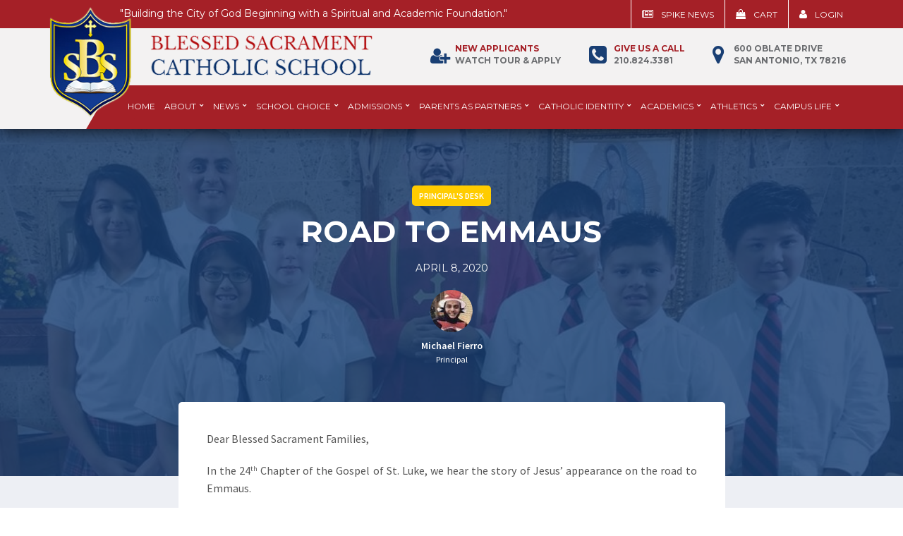

--- FILE ---
content_type: text/html; charset=UTF-8
request_url: https://blessedschool.com/road-to-emmaus/
body_size: 19502
content:
<!DOCTYPE html>
<html lang="en-US">
    <head>
        <meta charset="UTF-8" />
        <link rel="pingback" href="https://blessedschool.com/xmlrpc.php" >
        <link rel="shortcut icon" href="/wp-content/themes/webtegrity_2016/images/favicon.png" />
	      <script src="https://ajax.googleapis.com/ajax/libs/jquery/1.11.2/jquery.min.js"></script>
        <!-- FLEXSlider Scripts -->
        <link rel="stylesheet" href="/wp-content/themes/webtegrity_2016/flexslider/flexslider.css" type="text/css">
        <script src="/wp-content/themes/webtegrity_2016/flexslider/jquery.flexslider.js"></script>
        <script type="text/javascript" charset="utf-8">
          $(window).load(function() {
            $('.flexslider').flexslider();
          });
        </script>
        <!-- END Flexslider -->
        <link rel="stylesheet" href="https://use.fontawesome.com/releases/v5.5.0/css/all.css" integrity="sha384-B4dIYHKNBt8Bc12p+WXckhzcICo0wtJAoU8YZTY5qE0Id1GSseTk6S+L3BlXeVIU" crossorigin="anonymous">
        
                <script>
 (function(i,s,o,g,r,a,m){i['GoogleAnalyticsObject']=r;i[r]=i[r]||function(){
 (i[r].q=i[r].q||[]).push(arguments)},i[r].l=1*new Date();a=s.createElement(o),
 m=s.getElementsByTagName(o)[0];a.async=1;a.src=g;m.parentNode.insertBefore(a,m)
 })(window,document,'script','https://www.google-analytics.com/analytics.js','ga');

 ga('create', 'UA-99252409-1', 'auto');
 ga('send', 'pageview');

</script>

<!-- Hotjar Tracking Code for blessedschool.com -->
<script>
    (function(h,o,t,j,a,r){
        h.hj=h.hj||function(){(h.hj.q=h.hj.q||[]).push(arguments)};
        h._hjSettings={hjid:503327,hjsv:5};
        a=o.getElementsByTagName('head')[0];
        r=o.createElement('script');r.async=1;
        r.src=t+h._hjSettings.hjid+j+h._hjSettings.hjsv;
        a.appendChild(r);
    })(window,document,'//static.hotjar.com/c/hotjar-','.js?sv=');
</script>

        
        <meta name='robots' content='index, follow, max-image-preview:large, max-snippet:-1, max-video-preview:-1' />
	<style>img:is([sizes="auto" i], [sizes^="auto," i]) { contain-intrinsic-size: 3000px 1500px }</style>
	<script>window._wca = window._wca || [];</script>

	<!-- This site is optimized with the Yoast SEO plugin v23.1 - https://yoast.com/wordpress/plugins/seo/ -->
	<title>Road to Emmaus - Blessed Sacrament Catholic School</title>
	<link rel="canonical" href="https://blessedschool.com/road-to-emmaus/" />
	<meta property="og:locale" content="en_US" />
	<meta property="og:type" content="article" />
	<meta property="og:title" content="Road to Emmaus - Blessed Sacrament Catholic School" />
	<meta property="og:description" content="Dear Blessed Sacrament Families, In the 24th Chapter of the Gospel of St. Luke, we hear the story of Jesus’ appearance on the road to Emmaus. Mixed with raw emotions of sadness, confusion, anger, and fear, they encounter Jesus. The events of the past days, however, prevented them from seeing the Risen Christ in their [&hellip;]" />
	<meta property="og:url" content="https://blessedschool.com/road-to-emmaus/" />
	<meta property="og:site_name" content="Blessed Sacrament Catholic School" />
	<meta property="article:published_time" content="2020-04-08T17:15:11+00:00" />
	<meta property="og:image" content="https://blessedschool.com/wp-content/uploads/2020/04/0.jpg" />
	<meta property="og:image:width" content="960" />
	<meta property="og:image:height" content="719" />
	<meta property="og:image:type" content="image/jpeg" />
	<meta name="author" content="Michael Fierro" />
	<meta name="twitter:card" content="summary_large_image" />
	<meta name="twitter:label1" content="Written by" />
	<meta name="twitter:data1" content="Michael Fierro" />
	<meta name="twitter:label2" content="Est. reading time" />
	<meta name="twitter:data2" content="5 minutes" />
	<script type="application/ld+json" class="yoast-schema-graph">{"@context":"https://schema.org","@graph":[{"@type":"WebPage","@id":"https://blessedschool.com/road-to-emmaus/","url":"https://blessedschool.com/road-to-emmaus/","name":"Road to Emmaus - Blessed Sacrament Catholic School","isPartOf":{"@id":"https://blessedschool.com/#website"},"primaryImageOfPage":{"@id":"https://blessedschool.com/road-to-emmaus/#primaryimage"},"image":{"@id":"https://blessedschool.com/road-to-emmaus/#primaryimage"},"thumbnailUrl":"https://blessedschool.com/wp-content/uploads/2020/04/0.jpg","datePublished":"2020-04-08T17:15:11+00:00","dateModified":"2020-04-08T17:15:11+00:00","author":{"@id":"https://blessedschool.com/#/schema/person/642d6e54a9cb95086eacf7b3a61dd931"},"breadcrumb":{"@id":"https://blessedschool.com/road-to-emmaus/#breadcrumb"},"inLanguage":"en-US","potentialAction":[{"@type":"ReadAction","target":["https://blessedschool.com/road-to-emmaus/"]}]},{"@type":"ImageObject","inLanguage":"en-US","@id":"https://blessedschool.com/road-to-emmaus/#primaryimage","url":"https://blessedschool.com/wp-content/uploads/2020/04/0.jpg","contentUrl":"https://blessedschool.com/wp-content/uploads/2020/04/0.jpg","width":960,"height":719},{"@type":"BreadcrumbList","@id":"https://blessedschool.com/road-to-emmaus/#breadcrumb","itemListElement":[{"@type":"ListItem","position":1,"name":"Home","item":"https://blessedschool.com/"},{"@type":"ListItem","position":2,"name":"Road to Emmaus"}]},{"@type":"WebSite","@id":"https://blessedschool.com/#website","url":"https://blessedschool.com/","name":"Blessed Sacrament Catholic School","description":"Have Courage. Move Forward. Make Noise.","potentialAction":[{"@type":"SearchAction","target":{"@type":"EntryPoint","urlTemplate":"https://blessedschool.com/?s={search_term_string}"},"query-input":"required name=search_term_string"}],"inLanguage":"en-US"},{"@type":"Person","@id":"https://blessedschool.com/#/schema/person/642d6e54a9cb95086eacf7b3a61dd931","name":"Michael Fierro","image":{"@type":"ImageObject","inLanguage":"en-US","@id":"https://blessedschool.com/#/schema/person/image/","url":"https://blessedschool.com/wp-content/uploads/avatars/4/591a5b78a242e-bpfull.jpg","contentUrl":"https://blessedschool.com/wp-content/uploads/avatars/4/591a5b78a242e-bpfull.jpg","caption":"Michael Fierro"},"sameAs":["http://jason@merrellworks.com"],"url":"https://blessedschool.com/author/michael/"}]}</script>
	<!-- / Yoast SEO plugin. -->


<link rel='dns-prefetch' href='//cdnjs.cloudflare.com' />
<link rel='dns-prefetch' href='//stats.wp.com' />
<link rel='dns-prefetch' href='//maxcdn.bootstrapcdn.com' />
<link rel='dns-prefetch' href='//fonts.googleapis.com' />
<link rel='preconnect' href='//c0.wp.com' />
<link rel="alternate" type="application/rss+xml" title="Blessed Sacrament Catholic School &raquo; Feed" href="https://blessedschool.com/feed/" />
<link rel="alternate" type="application/rss+xml" title="Blessed Sacrament Catholic School &raquo; Comments Feed" href="https://blessedschool.com/comments/feed/" />
<link rel="alternate" type="application/rss+xml" title="Blessed Sacrament Catholic School &raquo; Road to Emmaus Comments Feed" href="https://blessedschool.com/road-to-emmaus/feed/" />
<script type="text/javascript">
/* <![CDATA[ */
window._wpemojiSettings = {"baseUrl":"https:\/\/s.w.org\/images\/core\/emoji\/16.0.1\/72x72\/","ext":".png","svgUrl":"https:\/\/s.w.org\/images\/core\/emoji\/16.0.1\/svg\/","svgExt":".svg","source":{"concatemoji":"https:\/\/blessedschool.com\/wp-includes\/js\/wp-emoji-release.min.js?ver=6.8.3"}};
/*! This file is auto-generated */
!function(s,n){var o,i,e;function c(e){try{var t={supportTests:e,timestamp:(new Date).valueOf()};sessionStorage.setItem(o,JSON.stringify(t))}catch(e){}}function p(e,t,n){e.clearRect(0,0,e.canvas.width,e.canvas.height),e.fillText(t,0,0);var t=new Uint32Array(e.getImageData(0,0,e.canvas.width,e.canvas.height).data),a=(e.clearRect(0,0,e.canvas.width,e.canvas.height),e.fillText(n,0,0),new Uint32Array(e.getImageData(0,0,e.canvas.width,e.canvas.height).data));return t.every(function(e,t){return e===a[t]})}function u(e,t){e.clearRect(0,0,e.canvas.width,e.canvas.height),e.fillText(t,0,0);for(var n=e.getImageData(16,16,1,1),a=0;a<n.data.length;a++)if(0!==n.data[a])return!1;return!0}function f(e,t,n,a){switch(t){case"flag":return n(e,"\ud83c\udff3\ufe0f\u200d\u26a7\ufe0f","\ud83c\udff3\ufe0f\u200b\u26a7\ufe0f")?!1:!n(e,"\ud83c\udde8\ud83c\uddf6","\ud83c\udde8\u200b\ud83c\uddf6")&&!n(e,"\ud83c\udff4\udb40\udc67\udb40\udc62\udb40\udc65\udb40\udc6e\udb40\udc67\udb40\udc7f","\ud83c\udff4\u200b\udb40\udc67\u200b\udb40\udc62\u200b\udb40\udc65\u200b\udb40\udc6e\u200b\udb40\udc67\u200b\udb40\udc7f");case"emoji":return!a(e,"\ud83e\udedf")}return!1}function g(e,t,n,a){var r="undefined"!=typeof WorkerGlobalScope&&self instanceof WorkerGlobalScope?new OffscreenCanvas(300,150):s.createElement("canvas"),o=r.getContext("2d",{willReadFrequently:!0}),i=(o.textBaseline="top",o.font="600 32px Arial",{});return e.forEach(function(e){i[e]=t(o,e,n,a)}),i}function t(e){var t=s.createElement("script");t.src=e,t.defer=!0,s.head.appendChild(t)}"undefined"!=typeof Promise&&(o="wpEmojiSettingsSupports",i=["flag","emoji"],n.supports={everything:!0,everythingExceptFlag:!0},e=new Promise(function(e){s.addEventListener("DOMContentLoaded",e,{once:!0})}),new Promise(function(t){var n=function(){try{var e=JSON.parse(sessionStorage.getItem(o));if("object"==typeof e&&"number"==typeof e.timestamp&&(new Date).valueOf()<e.timestamp+604800&&"object"==typeof e.supportTests)return e.supportTests}catch(e){}return null}();if(!n){if("undefined"!=typeof Worker&&"undefined"!=typeof OffscreenCanvas&&"undefined"!=typeof URL&&URL.createObjectURL&&"undefined"!=typeof Blob)try{var e="postMessage("+g.toString()+"("+[JSON.stringify(i),f.toString(),p.toString(),u.toString()].join(",")+"));",a=new Blob([e],{type:"text/javascript"}),r=new Worker(URL.createObjectURL(a),{name:"wpTestEmojiSupports"});return void(r.onmessage=function(e){c(n=e.data),r.terminate(),t(n)})}catch(e){}c(n=g(i,f,p,u))}t(n)}).then(function(e){for(var t in e)n.supports[t]=e[t],n.supports.everything=n.supports.everything&&n.supports[t],"flag"!==t&&(n.supports.everythingExceptFlag=n.supports.everythingExceptFlag&&n.supports[t]);n.supports.everythingExceptFlag=n.supports.everythingExceptFlag&&!n.supports.flag,n.DOMReady=!1,n.readyCallback=function(){n.DOMReady=!0}}).then(function(){return e}).then(function(){var e;n.supports.everything||(n.readyCallback(),(e=n.source||{}).concatemoji?t(e.concatemoji):e.wpemoji&&e.twemoji&&(t(e.twemoji),t(e.wpemoji)))}))}((window,document),window._wpemojiSettings);
/* ]]> */
</script>
<link rel='stylesheet' id='wc-square-cart-checkout-block-css' href='https://blessedschool.com/wp-content/plugins/woocommerce-square/assets/css/frontend/wc-square-cart-checkout-blocks.min.css?ver=4.7.2' type='text/css' media='all' />
<style id='wp-emoji-styles-inline-css' type='text/css'>

	img.wp-smiley, img.emoji {
		display: inline !important;
		border: none !important;
		box-shadow: none !important;
		height: 1em !important;
		width: 1em !important;
		margin: 0 0.07em !important;
		vertical-align: -0.1em !important;
		background: none !important;
		padding: 0 !important;
	}
</style>
<link rel='stylesheet' id='wp-block-library-css' href='https://c0.wp.com/c/6.8.3/wp-includes/css/dist/block-library/style.min.css' type='text/css' media='all' />
<style id='classic-theme-styles-inline-css' type='text/css'>
/*! This file is auto-generated */
.wp-block-button__link{color:#fff;background-color:#32373c;border-radius:9999px;box-shadow:none;text-decoration:none;padding:calc(.667em + 2px) calc(1.333em + 2px);font-size:1.125em}.wp-block-file__button{background:#32373c;color:#fff;text-decoration:none}
</style>
<style id='bp-login-form-style-inline-css' type='text/css'>
.widget_bp_core_login_widget .bp-login-widget-user-avatar{float:left}.widget_bp_core_login_widget .bp-login-widget-user-links{margin-left:70px}#bp-login-widget-form label{display:block;font-weight:600;margin:15px 0 5px;width:auto}#bp-login-widget-form input[type=password],#bp-login-widget-form input[type=text]{background-color:#fafafa;border:1px solid #d6d6d6;border-radius:0;font:inherit;font-size:100%;padding:.5em;width:100%}#bp-login-widget-form .bp-login-widget-register-link,#bp-login-widget-form .login-submit{display:inline;width:-moz-fit-content;width:fit-content}#bp-login-widget-form .bp-login-widget-register-link{margin-left:1em}#bp-login-widget-form .bp-login-widget-register-link a{filter:invert(1)}#bp-login-widget-form .bp-login-widget-pwd-link{font-size:80%}

</style>
<style id='bp-member-style-inline-css' type='text/css'>
[data-type="bp/member"] input.components-placeholder__input{border:1px solid #757575;border-radius:2px;flex:1 1 auto;padding:6px 8px}.bp-block-member{position:relative}.bp-block-member .member-content{display:flex}.bp-block-member .user-nicename{display:block}.bp-block-member .user-nicename a{border:none;color:currentColor;text-decoration:none}.bp-block-member .bp-profile-button{width:100%}.bp-block-member .bp-profile-button a.button{bottom:10px;display:inline-block;margin:18px 0 0;position:absolute;right:0}.bp-block-member.has-cover .item-header-avatar,.bp-block-member.has-cover .member-content,.bp-block-member.has-cover .member-description{z-index:2}.bp-block-member.has-cover .member-content,.bp-block-member.has-cover .member-description{padding-top:75px}.bp-block-member.has-cover .bp-member-cover-image{background-color:#c5c5c5;background-position:top;background-repeat:no-repeat;background-size:cover;border:0;display:block;height:150px;left:0;margin:0;padding:0;position:absolute;top:0;width:100%;z-index:1}.bp-block-member img.avatar{height:auto;width:auto}.bp-block-member.avatar-none .item-header-avatar{display:none}.bp-block-member.avatar-none.has-cover{min-height:200px}.bp-block-member.avatar-full{min-height:150px}.bp-block-member.avatar-full .item-header-avatar{width:180px}.bp-block-member.avatar-thumb .member-content{align-items:center;min-height:50px}.bp-block-member.avatar-thumb .item-header-avatar{width:70px}.bp-block-member.avatar-full.has-cover{min-height:300px}.bp-block-member.avatar-full.has-cover .item-header-avatar{width:200px}.bp-block-member.avatar-full.has-cover img.avatar{background:#fffc;border:2px solid #fff;margin-left:20px}.bp-block-member.avatar-thumb.has-cover .item-header-avatar{padding-top:75px}.entry .entry-content .bp-block-member .user-nicename a{border:none;color:currentColor;text-decoration:none}

</style>
<style id='bp-members-style-inline-css' type='text/css'>
[data-type="bp/members"] .components-placeholder.is-appender{min-height:0}[data-type="bp/members"] .components-placeholder.is-appender .components-placeholder__label:empty{display:none}[data-type="bp/members"] .components-placeholder input.components-placeholder__input{border:1px solid #757575;border-radius:2px;flex:1 1 auto;padding:6px 8px}[data-type="bp/members"].avatar-none .member-description{width:calc(100% - 44px)}[data-type="bp/members"].avatar-full .member-description{width:calc(100% - 224px)}[data-type="bp/members"].avatar-thumb .member-description{width:calc(100% - 114px)}[data-type="bp/members"] .member-content{position:relative}[data-type="bp/members"] .member-content .is-right{position:absolute;right:2px;top:2px}[data-type="bp/members"] .columns-2 .member-content .member-description,[data-type="bp/members"] .columns-3 .member-content .member-description,[data-type="bp/members"] .columns-4 .member-content .member-description{padding-left:44px;width:calc(100% - 44px)}[data-type="bp/members"] .columns-3 .is-right{right:-10px}[data-type="bp/members"] .columns-4 .is-right{right:-50px}.bp-block-members.is-grid{display:flex;flex-wrap:wrap;padding:0}.bp-block-members.is-grid .member-content{margin:0 1.25em 1.25em 0;width:100%}@media(min-width:600px){.bp-block-members.columns-2 .member-content{width:calc(50% - .625em)}.bp-block-members.columns-2 .member-content:nth-child(2n){margin-right:0}.bp-block-members.columns-3 .member-content{width:calc(33.33333% - .83333em)}.bp-block-members.columns-3 .member-content:nth-child(3n){margin-right:0}.bp-block-members.columns-4 .member-content{width:calc(25% - .9375em)}.bp-block-members.columns-4 .member-content:nth-child(4n){margin-right:0}}.bp-block-members .member-content{display:flex;flex-direction:column;padding-bottom:1em;text-align:center}.bp-block-members .member-content .item-header-avatar,.bp-block-members .member-content .member-description{width:100%}.bp-block-members .member-content .item-header-avatar{margin:0 auto}.bp-block-members .member-content .item-header-avatar img.avatar{display:inline-block}@media(min-width:600px){.bp-block-members .member-content{flex-direction:row;text-align:left}.bp-block-members .member-content .item-header-avatar,.bp-block-members .member-content .member-description{width:auto}.bp-block-members .member-content .item-header-avatar{margin:0}}.bp-block-members .member-content .user-nicename{display:block}.bp-block-members .member-content .user-nicename a{border:none;color:currentColor;text-decoration:none}.bp-block-members .member-content time{color:#767676;display:block;font-size:80%}.bp-block-members.avatar-none .item-header-avatar{display:none}.bp-block-members.avatar-full{min-height:190px}.bp-block-members.avatar-full .item-header-avatar{width:180px}.bp-block-members.avatar-thumb .member-content{min-height:80px}.bp-block-members.avatar-thumb .item-header-avatar{width:70px}.bp-block-members.columns-2 .member-content,.bp-block-members.columns-3 .member-content,.bp-block-members.columns-4 .member-content{display:block;text-align:center}.bp-block-members.columns-2 .member-content .item-header-avatar,.bp-block-members.columns-3 .member-content .item-header-avatar,.bp-block-members.columns-4 .member-content .item-header-avatar{margin:0 auto}.bp-block-members img.avatar{height:auto;max-width:-moz-fit-content;max-width:fit-content;width:auto}.bp-block-members .member-content.has-activity{align-items:center}.bp-block-members .member-content.has-activity .item-header-avatar{padding-right:1em}.bp-block-members .member-content.has-activity .wp-block-quote{margin-bottom:0;text-align:left}.bp-block-members .member-content.has-activity .wp-block-quote cite a,.entry .entry-content .bp-block-members .user-nicename a{border:none;color:currentColor;text-decoration:none}

</style>
<style id='bp-dynamic-members-style-inline-css' type='text/css'>
.bp-dynamic-block-container .item-options{font-size:.5em;margin:0 0 1em;padding:1em 0}.bp-dynamic-block-container .item-options a.selected{font-weight:600}.bp-dynamic-block-container ul.item-list{list-style:none;margin:1em 0;padding-left:0}.bp-dynamic-block-container ul.item-list li{margin-bottom:1em}.bp-dynamic-block-container ul.item-list li:after,.bp-dynamic-block-container ul.item-list li:before{content:" ";display:table}.bp-dynamic-block-container ul.item-list li:after{clear:both}.bp-dynamic-block-container ul.item-list li .item-avatar{float:left;width:60px}.bp-dynamic-block-container ul.item-list li .item{margin-left:70px}

</style>
<style id='bp-online-members-style-inline-css' type='text/css'>
.widget_bp_core_whos_online_widget .avatar-block,[data-type="bp/online-members"] .avatar-block{display:flex;flex-flow:row wrap}.widget_bp_core_whos_online_widget .avatar-block img,[data-type="bp/online-members"] .avatar-block img{margin:.5em}

</style>
<style id='bp-active-members-style-inline-css' type='text/css'>
.widget_bp_core_recently_active_widget .avatar-block,[data-type="bp/active-members"] .avatar-block{display:flex;flex-flow:row wrap}.widget_bp_core_recently_active_widget .avatar-block img,[data-type="bp/active-members"] .avatar-block img{margin:.5em}

</style>
<link rel='stylesheet' id='wp-components-css' href='https://c0.wp.com/c/6.8.3/wp-includes/css/dist/components/style.min.css' type='text/css' media='all' />
<link rel='stylesheet' id='wp-preferences-css' href='https://c0.wp.com/c/6.8.3/wp-includes/css/dist/preferences/style.min.css' type='text/css' media='all' />
<link rel='stylesheet' id='wp-block-editor-css' href='https://c0.wp.com/c/6.8.3/wp-includes/css/dist/block-editor/style.min.css' type='text/css' media='all' />
<link rel='stylesheet' id='wp-reusable-blocks-css' href='https://c0.wp.com/c/6.8.3/wp-includes/css/dist/reusable-blocks/style.min.css' type='text/css' media='all' />
<link rel='stylesheet' id='wp-patterns-css' href='https://c0.wp.com/c/6.8.3/wp-includes/css/dist/patterns/style.min.css' type='text/css' media='all' />
<link rel='stylesheet' id='wp-editor-css' href='https://c0.wp.com/c/6.8.3/wp-includes/css/dist/editor/style.min.css' type='text/css' media='all' />
<link rel='stylesheet' id='pta_volunteer_sus_block-style-css-css' href='https://blessedschool.com/wp-content/plugins/pta-volunteer-sign-up-sheets/blocks/blocks.style.build.css' type='text/css' media='all' />
<link rel='stylesheet' id='mediaelement-css' href='https://c0.wp.com/c/6.8.3/wp-includes/js/mediaelement/mediaelementplayer-legacy.min.css' type='text/css' media='all' />
<link rel='stylesheet' id='wp-mediaelement-css' href='https://c0.wp.com/c/6.8.3/wp-includes/js/mediaelement/wp-mediaelement.min.css' type='text/css' media='all' />
<style id='jetpack-sharing-buttons-style-inline-css' type='text/css'>
.jetpack-sharing-buttons__services-list{display:flex;flex-direction:row;flex-wrap:wrap;gap:0;list-style-type:none;margin:5px;padding:0}.jetpack-sharing-buttons__services-list.has-small-icon-size{font-size:12px}.jetpack-sharing-buttons__services-list.has-normal-icon-size{font-size:16px}.jetpack-sharing-buttons__services-list.has-large-icon-size{font-size:24px}.jetpack-sharing-buttons__services-list.has-huge-icon-size{font-size:36px}@media print{.jetpack-sharing-buttons__services-list{display:none!important}}.editor-styles-wrapper .wp-block-jetpack-sharing-buttons{gap:0;padding-inline-start:0}ul.jetpack-sharing-buttons__services-list.has-background{padding:1.25em 2.375em}
</style>
<style id='global-styles-inline-css' type='text/css'>
:root{--wp--preset--aspect-ratio--square: 1;--wp--preset--aspect-ratio--4-3: 4/3;--wp--preset--aspect-ratio--3-4: 3/4;--wp--preset--aspect-ratio--3-2: 3/2;--wp--preset--aspect-ratio--2-3: 2/3;--wp--preset--aspect-ratio--16-9: 16/9;--wp--preset--aspect-ratio--9-16: 9/16;--wp--preset--color--black: #000000;--wp--preset--color--cyan-bluish-gray: #abb8c3;--wp--preset--color--white: #ffffff;--wp--preset--color--pale-pink: #f78da7;--wp--preset--color--vivid-red: #cf2e2e;--wp--preset--color--luminous-vivid-orange: #ff6900;--wp--preset--color--luminous-vivid-amber: #fcb900;--wp--preset--color--light-green-cyan: #7bdcb5;--wp--preset--color--vivid-green-cyan: #00d084;--wp--preset--color--pale-cyan-blue: #8ed1fc;--wp--preset--color--vivid-cyan-blue: #0693e3;--wp--preset--color--vivid-purple: #9b51e0;--wp--preset--gradient--vivid-cyan-blue-to-vivid-purple: linear-gradient(135deg,rgba(6,147,227,1) 0%,rgb(155,81,224) 100%);--wp--preset--gradient--light-green-cyan-to-vivid-green-cyan: linear-gradient(135deg,rgb(122,220,180) 0%,rgb(0,208,130) 100%);--wp--preset--gradient--luminous-vivid-amber-to-luminous-vivid-orange: linear-gradient(135deg,rgba(252,185,0,1) 0%,rgba(255,105,0,1) 100%);--wp--preset--gradient--luminous-vivid-orange-to-vivid-red: linear-gradient(135deg,rgba(255,105,0,1) 0%,rgb(207,46,46) 100%);--wp--preset--gradient--very-light-gray-to-cyan-bluish-gray: linear-gradient(135deg,rgb(238,238,238) 0%,rgb(169,184,195) 100%);--wp--preset--gradient--cool-to-warm-spectrum: linear-gradient(135deg,rgb(74,234,220) 0%,rgb(151,120,209) 20%,rgb(207,42,186) 40%,rgb(238,44,130) 60%,rgb(251,105,98) 80%,rgb(254,248,76) 100%);--wp--preset--gradient--blush-light-purple: linear-gradient(135deg,rgb(255,206,236) 0%,rgb(152,150,240) 100%);--wp--preset--gradient--blush-bordeaux: linear-gradient(135deg,rgb(254,205,165) 0%,rgb(254,45,45) 50%,rgb(107,0,62) 100%);--wp--preset--gradient--luminous-dusk: linear-gradient(135deg,rgb(255,203,112) 0%,rgb(199,81,192) 50%,rgb(65,88,208) 100%);--wp--preset--gradient--pale-ocean: linear-gradient(135deg,rgb(255,245,203) 0%,rgb(182,227,212) 50%,rgb(51,167,181) 100%);--wp--preset--gradient--electric-grass: linear-gradient(135deg,rgb(202,248,128) 0%,rgb(113,206,126) 100%);--wp--preset--gradient--midnight: linear-gradient(135deg,rgb(2,3,129) 0%,rgb(40,116,252) 100%);--wp--preset--font-size--small: 13px;--wp--preset--font-size--medium: 20px;--wp--preset--font-size--large: 36px;--wp--preset--font-size--x-large: 42px;--wp--preset--font-family--inter: "Inter", sans-serif;--wp--preset--font-family--cardo: Cardo;--wp--preset--spacing--20: 0.44rem;--wp--preset--spacing--30: 0.67rem;--wp--preset--spacing--40: 1rem;--wp--preset--spacing--50: 1.5rem;--wp--preset--spacing--60: 2.25rem;--wp--preset--spacing--70: 3.38rem;--wp--preset--spacing--80: 5.06rem;--wp--preset--shadow--natural: 6px 6px 9px rgba(0, 0, 0, 0.2);--wp--preset--shadow--deep: 12px 12px 50px rgba(0, 0, 0, 0.4);--wp--preset--shadow--sharp: 6px 6px 0px rgba(0, 0, 0, 0.2);--wp--preset--shadow--outlined: 6px 6px 0px -3px rgba(255, 255, 255, 1), 6px 6px rgba(0, 0, 0, 1);--wp--preset--shadow--crisp: 6px 6px 0px rgba(0, 0, 0, 1);}:where(.is-layout-flex){gap: 0.5em;}:where(.is-layout-grid){gap: 0.5em;}body .is-layout-flex{display: flex;}.is-layout-flex{flex-wrap: wrap;align-items: center;}.is-layout-flex > :is(*, div){margin: 0;}body .is-layout-grid{display: grid;}.is-layout-grid > :is(*, div){margin: 0;}:where(.wp-block-columns.is-layout-flex){gap: 2em;}:where(.wp-block-columns.is-layout-grid){gap: 2em;}:where(.wp-block-post-template.is-layout-flex){gap: 1.25em;}:where(.wp-block-post-template.is-layout-grid){gap: 1.25em;}.has-black-color{color: var(--wp--preset--color--black) !important;}.has-cyan-bluish-gray-color{color: var(--wp--preset--color--cyan-bluish-gray) !important;}.has-white-color{color: var(--wp--preset--color--white) !important;}.has-pale-pink-color{color: var(--wp--preset--color--pale-pink) !important;}.has-vivid-red-color{color: var(--wp--preset--color--vivid-red) !important;}.has-luminous-vivid-orange-color{color: var(--wp--preset--color--luminous-vivid-orange) !important;}.has-luminous-vivid-amber-color{color: var(--wp--preset--color--luminous-vivid-amber) !important;}.has-light-green-cyan-color{color: var(--wp--preset--color--light-green-cyan) !important;}.has-vivid-green-cyan-color{color: var(--wp--preset--color--vivid-green-cyan) !important;}.has-pale-cyan-blue-color{color: var(--wp--preset--color--pale-cyan-blue) !important;}.has-vivid-cyan-blue-color{color: var(--wp--preset--color--vivid-cyan-blue) !important;}.has-vivid-purple-color{color: var(--wp--preset--color--vivid-purple) !important;}.has-black-background-color{background-color: var(--wp--preset--color--black) !important;}.has-cyan-bluish-gray-background-color{background-color: var(--wp--preset--color--cyan-bluish-gray) !important;}.has-white-background-color{background-color: var(--wp--preset--color--white) !important;}.has-pale-pink-background-color{background-color: var(--wp--preset--color--pale-pink) !important;}.has-vivid-red-background-color{background-color: var(--wp--preset--color--vivid-red) !important;}.has-luminous-vivid-orange-background-color{background-color: var(--wp--preset--color--luminous-vivid-orange) !important;}.has-luminous-vivid-amber-background-color{background-color: var(--wp--preset--color--luminous-vivid-amber) !important;}.has-light-green-cyan-background-color{background-color: var(--wp--preset--color--light-green-cyan) !important;}.has-vivid-green-cyan-background-color{background-color: var(--wp--preset--color--vivid-green-cyan) !important;}.has-pale-cyan-blue-background-color{background-color: var(--wp--preset--color--pale-cyan-blue) !important;}.has-vivid-cyan-blue-background-color{background-color: var(--wp--preset--color--vivid-cyan-blue) !important;}.has-vivid-purple-background-color{background-color: var(--wp--preset--color--vivid-purple) !important;}.has-black-border-color{border-color: var(--wp--preset--color--black) !important;}.has-cyan-bluish-gray-border-color{border-color: var(--wp--preset--color--cyan-bluish-gray) !important;}.has-white-border-color{border-color: var(--wp--preset--color--white) !important;}.has-pale-pink-border-color{border-color: var(--wp--preset--color--pale-pink) !important;}.has-vivid-red-border-color{border-color: var(--wp--preset--color--vivid-red) !important;}.has-luminous-vivid-orange-border-color{border-color: var(--wp--preset--color--luminous-vivid-orange) !important;}.has-luminous-vivid-amber-border-color{border-color: var(--wp--preset--color--luminous-vivid-amber) !important;}.has-light-green-cyan-border-color{border-color: var(--wp--preset--color--light-green-cyan) !important;}.has-vivid-green-cyan-border-color{border-color: var(--wp--preset--color--vivid-green-cyan) !important;}.has-pale-cyan-blue-border-color{border-color: var(--wp--preset--color--pale-cyan-blue) !important;}.has-vivid-cyan-blue-border-color{border-color: var(--wp--preset--color--vivid-cyan-blue) !important;}.has-vivid-purple-border-color{border-color: var(--wp--preset--color--vivid-purple) !important;}.has-vivid-cyan-blue-to-vivid-purple-gradient-background{background: var(--wp--preset--gradient--vivid-cyan-blue-to-vivid-purple) !important;}.has-light-green-cyan-to-vivid-green-cyan-gradient-background{background: var(--wp--preset--gradient--light-green-cyan-to-vivid-green-cyan) !important;}.has-luminous-vivid-amber-to-luminous-vivid-orange-gradient-background{background: var(--wp--preset--gradient--luminous-vivid-amber-to-luminous-vivid-orange) !important;}.has-luminous-vivid-orange-to-vivid-red-gradient-background{background: var(--wp--preset--gradient--luminous-vivid-orange-to-vivid-red) !important;}.has-very-light-gray-to-cyan-bluish-gray-gradient-background{background: var(--wp--preset--gradient--very-light-gray-to-cyan-bluish-gray) !important;}.has-cool-to-warm-spectrum-gradient-background{background: var(--wp--preset--gradient--cool-to-warm-spectrum) !important;}.has-blush-light-purple-gradient-background{background: var(--wp--preset--gradient--blush-light-purple) !important;}.has-blush-bordeaux-gradient-background{background: var(--wp--preset--gradient--blush-bordeaux) !important;}.has-luminous-dusk-gradient-background{background: var(--wp--preset--gradient--luminous-dusk) !important;}.has-pale-ocean-gradient-background{background: var(--wp--preset--gradient--pale-ocean) !important;}.has-electric-grass-gradient-background{background: var(--wp--preset--gradient--electric-grass) !important;}.has-midnight-gradient-background{background: var(--wp--preset--gradient--midnight) !important;}.has-small-font-size{font-size: var(--wp--preset--font-size--small) !important;}.has-medium-font-size{font-size: var(--wp--preset--font-size--medium) !important;}.has-large-font-size{font-size: var(--wp--preset--font-size--large) !important;}.has-x-large-font-size{font-size: var(--wp--preset--font-size--x-large) !important;}
:where(.wp-block-post-template.is-layout-flex){gap: 1.25em;}:where(.wp-block-post-template.is-layout-grid){gap: 1.25em;}
:where(.wp-block-columns.is-layout-flex){gap: 2em;}:where(.wp-block-columns.is-layout-grid){gap: 2em;}
:root :where(.wp-block-pullquote){font-size: 1.5em;line-height: 1.6;}
</style>
<link rel='stylesheet' id='bp-parent-css-css' href='https://blessedschool.com/wp-content/themes/webtegrity_2016/css/buddypress.css?ver=14.4.0' type='text/css' media='screen' />
<link rel='stylesheet' id='woocommerce-layout-css' href='https://c0.wp.com/p/woocommerce/9.1.4/assets/css/woocommerce-layout.css' type='text/css' media='all' />
<style id='woocommerce-layout-inline-css' type='text/css'>

	.infinite-scroll .woocommerce-pagination {
		display: none;
	}
</style>
<link rel='stylesheet' id='woocommerce-smallscreen-css' href='https://c0.wp.com/p/woocommerce/9.1.4/assets/css/woocommerce-smallscreen.css' type='text/css' media='only screen and (max-width: 768px)' />
<link rel='stylesheet' id='woocommerce-general-css' href='https://c0.wp.com/p/woocommerce/9.1.4/assets/css/woocommerce.css' type='text/css' media='all' />
<style id='woocommerce-inline-inline-css' type='text/css'>
.woocommerce form .form-row .required { visibility: visible; }
</style>
<link rel='stylesheet' id='foundation_css-css' href='//cdnjs.cloudflare.com/ajax/libs/foundation/6.2.1/foundation.min.css?ver=6.8.3' type='text/css' media='all' />
<link rel='stylesheet' id='font-awesome-css' href='https://maxcdn.bootstrapcdn.com/font-awesome/4.6.1/css/font-awesome.min.css?ver=6.8.3' type='text/css' media='all' />
<link rel='stylesheet' id='wt-so-mobilenav-css' href='https://blessedschool.com/wp-content/themes/webtegrity_2016/wt-mobilenav/css/wt-slideout-nav-style.css?ver=6.8.3' type='text/css' media='all' />
<link rel='stylesheet' id='webtegrity-2015-style-css' href='https://blessedschool.com/wp-content/themes/webtegrity_2016/style.css?ver=6.8.3' type='text/css' media='all' />
<link rel='stylesheet' id='googleFonts-css' href='//fonts.googleapis.com/css?family=Montserrat%3A400%2C700%7CSource+Sans+Pro%3A200%2C200i%2C300%2C300i%2C400%2C400i%2C600%2C600i%2C700%2C700i%2C900%2C900i&#038;ver=6.8.3' type='text/css' media='all' />
<link rel='stylesheet' id='pta-sus-style-css' href='https://blessedschool.com/wp-content/plugins/pta-volunteer-sign-up-sheets/classes/../assets/css/style.min.css?ver=6.8.3' type='text/css' media='all' />
<script type="text/javascript" src="https://c0.wp.com/c/6.8.3/wp-includes/js/jquery/jquery.min.js" id="jquery-core-js"></script>
<script type="text/javascript" src="https://c0.wp.com/c/6.8.3/wp-includes/js/jquery/jquery-migrate.min.js" id="jquery-migrate-js"></script>
<script type="text/javascript" src="https://blessedschool.com/wp-content/plugins/buddypress/bp-core/js/confirm.min.js?ver=14.4.0" id="bp-confirm-js"></script>
<script type="text/javascript" src="https://blessedschool.com/wp-content/plugins/buddypress/bp-core/js/jquery-query.min.js?ver=14.4.0" id="bp-jquery-query-js"></script>
<script type="text/javascript" src="https://blessedschool.com/wp-content/plugins/buddypress/bp-core/js/vendor/jquery-cookie.min.js?ver=14.4.0" id="bp-jquery-cookie-js"></script>
<script type="text/javascript" src="https://blessedschool.com/wp-content/plugins/buddypress/bp-core/js/vendor/jquery-scroll-to.min.js?ver=14.4.0" id="bp-jquery-scroll-to-js"></script>
<script type="text/javascript" id="bp-parent-js-js-extra">
/* <![CDATA[ */
var BP_DTheme = {"accepted":"Accepted","close":"Close","comments":"comments","leave_group_confirm":"Are you sure you want to leave this group?","mark_as_fav":"Favorite","my_favs":"My Favorites","rejected":"Rejected","remove_fav":"Remove Favorite","show_all":"Show all","show_all_comments":"Show all comments for this thread","show_x_comments":"Show all comments (%d)","unsaved_changes":"Your profile has unsaved changes. If you leave the page, the changes will be lost.","view":"View"};
/* ]]> */
</script>
<script type="text/javascript" src="https://blessedschool.com/wp-content/themes/webtegrity_2016/js/buddypress.js?ver=14.4.0" id="bp-parent-js-js"></script>
<script type="text/javascript" src="https://c0.wp.com/p/woocommerce/9.1.4/assets/js/jquery-blockui/jquery.blockUI.min.js" id="jquery-blockui-js" defer="defer" data-wp-strategy="defer"></script>
<script type="text/javascript" id="wc-add-to-cart-js-extra">
/* <![CDATA[ */
var wc_add_to_cart_params = {"ajax_url":"\/wp-admin\/admin-ajax.php","wc_ajax_url":"\/?wc-ajax=%%endpoint%%","i18n_view_cart":"View cart","cart_url":"https:\/\/blessedschool.com\/cart\/","is_cart":"","cart_redirect_after_add":"no"};
/* ]]> */
</script>
<script type="text/javascript" src="https://c0.wp.com/p/woocommerce/9.1.4/assets/js/frontend/add-to-cart.min.js" id="wc-add-to-cart-js" defer="defer" data-wp-strategy="defer"></script>
<script type="text/javascript" src="https://c0.wp.com/p/woocommerce/9.1.4/assets/js/js-cookie/js.cookie.min.js" id="js-cookie-js" defer="defer" data-wp-strategy="defer"></script>
<script type="text/javascript" id="woocommerce-js-extra">
/* <![CDATA[ */
var woocommerce_params = {"ajax_url":"\/wp-admin\/admin-ajax.php","wc_ajax_url":"\/?wc-ajax=%%endpoint%%"};
/* ]]> */
</script>
<script type="text/javascript" src="https://c0.wp.com/p/woocommerce/9.1.4/assets/js/frontend/woocommerce.min.js" id="woocommerce-js" defer="defer" data-wp-strategy="defer"></script>
<script type="text/javascript" src="https://stats.wp.com/s-202604.js" id="woocommerce-analytics-js" defer="defer" data-wp-strategy="defer"></script>
<link rel="https://api.w.org/" href="https://blessedschool.com/wp-json/" /><link rel="alternate" title="JSON" type="application/json" href="https://blessedschool.com/wp-json/wp/v2/posts/13024" /><link rel="EditURI" type="application/rsd+xml" title="RSD" href="https://blessedschool.com/xmlrpc.php?rsd" />
<link rel='shortlink' href='https://blessedschool.com/?p=13024' />
<link rel="alternate" title="oEmbed (JSON)" type="application/json+oembed" href="https://blessedschool.com/wp-json/oembed/1.0/embed?url=https%3A%2F%2Fblessedschool.com%2Froad-to-emmaus%2F" />
<link rel="alternate" title="oEmbed (XML)" type="text/xml+oembed" href="https://blessedschool.com/wp-json/oembed/1.0/embed?url=https%3A%2F%2Fblessedschool.com%2Froad-to-emmaus%2F&#038;format=xml" />

	<script type="text/javascript">var ajaxurl = 'https://blessedschool.com/wp-admin/admin-ajax.php';</script>

	<style>img#wpstats{display:none}</style>
		        <meta name="viewport" content="width=device-width, initial-scale=1"/>
        
    	<noscript><style>.woocommerce-product-gallery{ opacity: 1 !important; }</style></noscript>
	<style class='wp-fonts-local' type='text/css'>
@font-face{font-family:Inter;font-style:normal;font-weight:300 900;font-display:fallback;src:url('https://blessedschool.com/wp-content/plugins/woocommerce/assets/fonts/Inter-VariableFont_slnt,wght.woff2') format('woff2');font-stretch:normal;}
@font-face{font-family:Cardo;font-style:normal;font-weight:400;font-display:fallback;src:url('https://blessedschool.com/wp-content/plugins/woocommerce/assets/fonts/cardo_normal_400.woff2') format('woff2');}
</style>
		<style type="text/css" id="wp-custom-css">
			.gform_wrapper {
    display: block !important;
}

.single-product .page-content-container {
    background-color: #fff;
}

.single-product .inner-page img {
    border: none;
}

.post-2293 .column-signup.pta-sus-em {
    width: 145px !important;
}

.post-2293 .column-signup.pta-sus-em:before {
    display: block;
    content: ' ';
    width: 21px;
    height: 12px;
    background-color: #fff;
    position: absolute;
    z-index: 999;
    margin-top: 6px;
}

.woocommerce div.product p.price, .woocommerce div.product span.price {
    color: #1b396f;
    font-size: 1.25em;
}

ul.children li a {
    text-transform: capitalize !important;
    padding: 3px 0 3px 40px !important;
    font-weight: 400 !important;
		border:none !important;
}

.woocommerce-page.columns-4 ul.products li.product, .woocommerce.columns-4 ul.products li.product {
    width: 24%;
    margin-left: 1%;
    margin-bottom: 1%;
		border-radius:6px;
}

.woocommerce-page .sidebar-widget ul li a {
    border-bottom: none;
    border-top: 1px solid #c7c7c7;
}

ul.children {
    padding-bottom: 10px;
    background: #fff;
}

ul.children li.cat-parent>a {
    font-weight:600 !important;
}

ul.children ul.children {
	padding-left:20px
}

.page-id-2208 .page-content-container .row {
	max-width:1500px;
}

.products a.button {
    display: none;
}
.products .size-woocommerce_thumbnail {
	border:none;
	border-radius:6px !important;
	overflow:hidden
}

.woocommerce-page .sidebar-widget li.current-cat>a {
    color: #ffcc00;
}

p.woocommerce-shipping-destination {
    display: none;
}		</style>
		    </head> 

    <body class="bp-legacy wp-singular post-template-default single single-post postid-13024 single-format-standard wp-theme-webtegrity_2016 theme-webtegrity_2016 woocommerce-no-js group-blog no-js">
                <header class="header-container">
            <section class="top-header-container">
                <div class="row">
                                      <div class="small-12 medium-12 large-6 columns text-center">
                        <p class="site-tagline">"Building the City of God Beginning with a Spiritual and Academic Foundation."</p>
                    </div>
                    <div class="small-12 medium-12 large-6 columns login-links text-right not-logged-in">
                        <ul class="logged-in-top-menu">
                        
                        <li>
                        <a href='https://blessedschool.com/spikenews/january-19-2026/' title='Read Spike News' class='header-account-buttons'><i class="fa fa-newspaper"></i> <span>Spike News</span></a>
                        </li>
                        
                        <li>
                          <a href='/cart' title="My Cart" class="header-account-buttons"><i class="fa fa-shopping-bag"></i> 
                            <span>Cart</span>
                          </a>
                                                   </li>
                        
                        <li>
                        <a href='/wp-admin' title='Login' class="header-account-buttons"><i class="fa fa-user"></i> 
                            <span>Login</span>
                          </a>
                        </li>
                        
                      </ul>
                    </div>
                                  </div>
            </section>
            <section class="mid-header-container">
                <div class="row">
                    <div class="small-12 medium-12 large-5 columns logo-container">
                        <a href="/" title="Blessed Sacrament Home"><img src="/wp-content/themes/webtegrity_2016/images/best-catholic-school-san-antonio-blessed-sacrament-logo.png" alt="#" class="header-logo" height="157.38" width="457.5"/></a>
                    </div>
                    <div class="small-12 medium-12 large-7 columns">
                        <ul class="header-info-container">
                            <li class="header-address">
                                <a href="https://www.google.com/maps/place/600+Oblate+Dr,+San+Antonio,+TX+78216/@29.503997,-98.4998117,17z/data=!3m1!4b1!4m5!3m4!1s0x865c5fefa202ab93:0xa07c822a0d10cf6c!8m2!3d29.503997!4d-98.497623" target="_blank">
                                    600 Oblate Drive <br />
                                    San Antonio, TX 78216
                                </a>
                            </li>
                            <li class="header-phone">
                                <a href="tel:2108243381">
                                    <span>Give Us a Call</span>
                                    210.824.3381
                                </a>
                            </li>
                            <li class="header-applicants">
                                <a href="/application-for-admission/">
                                    <span>New Applicants</span>
                                    Watch Tour & Apply
                                </a>
                            </li>
                        </ul>
                    </div>
                </div>
            </section>
            <section class="bottom-header-container">
                <div class="row">
                    <div class="small-12 text-right columns">
                        <nav class="desktop-nav">
                            <div class="menu-primary-menu-container"><ul id="primary" class="menu"><li id="menu-item-43" class="menu-item menu-item-type-custom menu-item-object-custom menu-item-home menu-item-43"><a href="http://blessedschool.com/">Home</a></li>
<li id="menu-item-586" class="menu-item menu-item-type-custom menu-item-object-custom menu-item-has-children menu-item-586"><a>About</a>
<ul class="sub-menu">
	<li id="menu-item-15887" class="menu-item menu-item-type-post_type menu-item-object-page menu-item-15887"><a href="https://blessedschool.com/we-are-blessed/">We Are Blessed</a></li>
	<li id="menu-item-429" class="menu-item menu-item-type-post_type menu-item-object-page menu-item-429"><a href="https://blessedschool.com/about-our-pastor/">About Our Pastor</a></li>
	<li id="menu-item-713" class="menu-item menu-item-type-post_type menu-item-object-post menu-item-713"><a href="https://blessedschool.com/principals-welcome/">Principal’s Welcome</a></li>
	<li id="menu-item-15889" class="menu-item menu-item-type-post_type menu-item-object-page menu-item-15889"><a href="https://blessedschool.com/school-history/">School History</a></li>
	<li id="menu-item-2881" class="menu-item menu-item-type-post_type menu-item-object-page menu-item-2881"><a href="https://blessedschool.com/brainpower-connection/">Brainpower Connection</a></li>
	<li id="menu-item-19284" class="menu-item menu-item-type-post_type menu-item-object-page menu-item-19284"><a href="https://blessedschool.com/child-development-center/">Child Development Center</a></li>
	<li id="menu-item-2885" class="menu-item menu-item-type-post_type menu-item-object-page menu-item-2885"><a href="https://blessedschool.com/faculty/">Faculty and Staff</a></li>
	<li id="menu-item-16008" class="menu-item menu-item-type-post_type menu-item-object-page menu-item-16008"><a href="https://blessedschool.com/employment/">Employment</a></li>
	<li id="menu-item-389" class="menu-item menu-item-type-post_type menu-item-object-page menu-item-389"><a href="https://blessedschool.com/contact-us/">Contact Us</a></li>
</ul>
</li>
<li id="menu-item-51" class="menu-item menu-item-type-custom menu-item-object-custom menu-item-has-children menu-item-51"><a>News</a>
<ul class="sub-menu">
	<li id="menu-item-386" class="menu-item menu-item-type-custom menu-item-object-custom menu-item-386"><a href="/spikenews">Spike&#8217;s News</a></li>
	<li id="menu-item-382" class="menu-item menu-item-type-taxonomy menu-item-object-category current-post-ancestor current-menu-parent current-post-parent menu-item-382"><a href="https://blessedschool.com/category/principals-desk/">Principal&#8217;s Desk</a></li>
	<li id="menu-item-19975" class="menu-item menu-item-type-taxonomy menu-item-object-category menu-item-19975"><a href="https://blessedschool.com/category/faith-formation/">Mission &amp; Catholic Identity</a></li>
	<li id="menu-item-19974" class="menu-item menu-item-type-taxonomy menu-item-object-category menu-item-19974"><a href="https://blessedschool.com/category/academic-excellence/">Academic Excellence</a></li>
	<li id="menu-item-19976" class="menu-item menu-item-type-taxonomy menu-item-object-category menu-item-19976"><a href="https://blessedschool.com/category/communion-and-community/">Communion &amp; Community</a></li>
	<li id="menu-item-19977" class="menu-item menu-item-type-taxonomy menu-item-object-category menu-item-19977"><a href="https://blessedschool.com/category/bulldog-country-happenings/">Bulldog Country Happenings</a></li>
</ul>
</li>
<li id="menu-item-19971" class="menu-item menu-item-type-post_type menu-item-object-page menu-item-has-children menu-item-19971"><a href="https://blessedschool.com/esa/">School Choice</a>
<ul class="sub-menu">
	<li id="menu-item-19973" class="menu-item menu-item-type-post_type menu-item-object-page menu-item-19973"><a href="https://blessedschool.com/esas/">ESA Overview</a></li>
	<li id="menu-item-19972" class="menu-item menu-item-type-post_type menu-item-object-page menu-item-19972"><a href="https://blessedschool.com/esa-advisory-committee/">ESA Advisory Committee</a></li>
</ul>
</li>
<li id="menu-item-741" class="menu-item menu-item-type-custom menu-item-object-custom menu-item-has-children menu-item-741"><a>Admissions</a>
<ul class="sub-menu">
	<li id="menu-item-17288" class="menu-item menu-item-type-post_type menu-item-object-page menu-item-17288"><a href="https://blessedschool.com/student-admissions-overview/">Student Admissions Overview</a></li>
	<li id="menu-item-521" class="menu-item menu-item-type-post_type menu-item-object-page menu-item-521"><a href="https://blessedschool.com/tuition-and-fees/">Tuition and Fees</a></li>
	<li id="menu-item-15885" class="menu-item menu-item-type-post_type menu-item-object-page menu-item-15885"><a href="https://blessedschool.com/angels-and-saints/">Angels and Saints</a></li>
	<li id="menu-item-15892" class="menu-item menu-item-type-post_type menu-item-object-page menu-item-15892"><a href="https://blessedschool.com/tuition-assistance/">Tuition Assistance</a></li>
	<li id="menu-item-1549" class="menu-item menu-item-type-post_type menu-item-object-page menu-item-1549"><a href="https://blessedschool.com/request-a-tour/">Request a Tour</a></li>
	<li id="menu-item-2557" class="menu-item menu-item-type-post_type menu-item-object-page menu-item-2557"><a href="https://blessedschool.com/application-for-admission/">Application for Admission</a></li>
</ul>
</li>
<li id="menu-item-602" class="menu-item menu-item-type-custom menu-item-object-custom menu-item-has-children menu-item-602"><a>Parents as Partners</a>
<ul class="sub-menu">
	<li id="menu-item-14451" class="menu-item menu-item-type-post_type menu-item-object-page menu-item-14451"><a href="https://blessedschool.com/bulldog-hq/">Bulldog HQ</a></li>
	<li id="menu-item-611" class="menu-item menu-item-type-post_type menu-item-object-page menu-item-611"><a href="https://blessedschool.com/parents-as-partners-2/">Parents as Partners</a></li>
	<li id="menu-item-15923" class="menu-item menu-item-type-post_type menu-item-object-page menu-item-15923"><a href="https://blessedschool.com/school-council-2/">School Council</a></li>
	<li id="menu-item-17733" class="menu-item menu-item-type-post_type menu-item-object-page menu-item-17733"><a href="https://blessedschool.com/parent-teacher-committee/">Parent Teacher Committee</a></li>
	<li id="menu-item-15924" class="menu-item menu-item-type-post_type menu-item-object-page menu-item-15924"><a href="https://blessedschool.com/homeroom-parents/">Homeroom Parents</a></li>
	<li id="menu-item-16108" class="menu-item menu-item-type-post_type menu-item-object-page menu-item-16108"><a href="https://blessedschool.com/field-trip-chaperones/">Field Trip Chaperones</a></li>
</ul>
</li>
<li id="menu-item-16016" class="menu-item menu-item-type-post_type menu-item-object-page menu-item-has-children menu-item-16016"><a href="https://blessedschool.com/catholic-identity/">Catholic Identity</a>
<ul class="sub-menu">
	<li id="menu-item-15896" class="menu-item menu-item-type-post_type menu-item-object-page menu-item-15896"><a href="https://blessedschool.com/morning-prayer/">Morning Prayer</a></li>
	<li id="menu-item-15895" class="menu-item menu-item-type-post_type menu-item-object-page menu-item-15895"><a href="https://blessedschool.com/weekly-mass/">Weekly Mass</a></li>
	<li id="menu-item-16550" class="menu-item menu-item-type-post_type menu-item-object-page menu-item-16550"><a href="https://blessedschool.com/altar-servers-2/">Altar Servers</a></li>
	<li id="menu-item-16545" class="menu-item menu-item-type-post_type menu-item-object-page menu-item-16545"><a href="https://blessedschool.com/student-service-program/">Student Service Program</a></li>
	<li id="menu-item-16553" class="menu-item menu-item-type-post_type menu-item-object-page menu-item-16553"><a href="https://blessedschool.com/sacramental-preparation-2/">Sacramental Preparation</a></li>
</ul>
</li>
<li id="menu-item-742" class="menu-item menu-item-type-custom menu-item-object-custom menu-item-has-children menu-item-742"><a>Academics</a>
<ul class="sub-menu">
	<li id="menu-item-19322" class="menu-item menu-item-type-post_type menu-item-object-page menu-item-19322"><a href="https://blessedschool.com/primary-grades/">Primary Grades</a></li>
	<li id="menu-item-19326" class="menu-item menu-item-type-post_type menu-item-object-page menu-item-19326"><a href="https://blessedschool.com/intermediate-grades/">Intermediate Grades</a></li>
	<li id="menu-item-19329" class="menu-item menu-item-type-post_type menu-item-object-page menu-item-19329"><a href="https://blessedschool.com/middle-school/">Middle School</a></li>
	<li id="menu-item-19331" class="menu-item menu-item-type-post_type menu-item-object-page menu-item-19331"><a href="https://blessedschool.com/rotations/">Rotations</a></li>
	<li id="menu-item-19333" class="menu-item menu-item-type-post_type menu-item-object-page menu-item-19333"><a href="https://blessedschool.com/school-library/">School Library</a></li>
	<li id="menu-item-15994" class="menu-item menu-item-type-post_type menu-item-object-page menu-item-15994"><a href="https://blessedschool.com/nwea/">NWEA</a></li>
	<li id="menu-item-18348" class="menu-item menu-item-type-post_type menu-item-object-page menu-item-18348"><a href="https://blessedschool.com/inclement-weather/">Inclement Weather</a></li>
</ul>
</li>
<li id="menu-item-19336" class="menu-item menu-item-type-post_type menu-item-object-page menu-item-has-children menu-item-19336"><a href="https://blessedschool.com/athletics/">Athletics</a>
<ul class="sub-menu">
	<li id="menu-item-19985" class="menu-item menu-item-type-post_type menu-item-object-page menu-item-19985"><a href="https://blessedschool.com/fall-sports-2/">Fall Sports</a></li>
	<li id="menu-item-19984" class="menu-item menu-item-type-post_type menu-item-object-page menu-item-19984"><a href="https://blessedschool.com/winter-sports-2/">Winter Sports</a></li>
	<li id="menu-item-19983" class="menu-item menu-item-type-post_type menu-item-object-page menu-item-19983"><a href="https://blessedschool.com/spring-sports-2/">Spring Sports</a></li>
	<li id="menu-item-20222" class="menu-item menu-item-type-post_type menu-item-object-page menu-item-20222"><a href="https://blessedschool.com/summer-camps/">Summer Camps</a></li>
	<li id="menu-item-20223" class="menu-item menu-item-type-post_type menu-item-object-page menu-item-20223"><a href="https://blessedschool.com/athletic-forms/">Athletic Forms</a></li>
</ul>
</li>
<li id="menu-item-605" class="menu-item menu-item-type-custom menu-item-object-custom menu-item-has-children menu-item-605"><a>Campus Life</a>
<ul class="sub-menu">
	<li id="menu-item-16482" class="menu-item menu-item-type-post_type menu-item-object-page menu-item-16482"><a href="https://blessedschool.com/after-school-care/">After School Care</a></li>
	<li id="menu-item-15930" class="menu-item menu-item-type-post_type menu-item-object-page menu-item-15930"><a href="https://blessedschool.com/bulldogs-b-a-r-k/">Bulldogs B.A.R.K.</a></li>
	<li id="menu-item-535" class="menu-item menu-item-type-post_type menu-item-object-page menu-item-535"><a href="https://blessedschool.com/counseling/">Counseling</a></li>
	<li id="menu-item-15914" class="menu-item menu-item-type-post_type menu-item-object-page menu-item-15914"><a href="https://blessedschool.com/cyo/">CYO</a></li>
	<li id="menu-item-16857" class="menu-item menu-item-type-post_type menu-item-object-page menu-item-16857"><a href="https://blessedschool.com/extracurricular-activities/">Extracurricular Activities</a></li>
	<li id="menu-item-16066" class="menu-item menu-item-type-post_type menu-item-object-page menu-item-16066"><a href="https://blessedschool.com/instructional-calendar/">Instructional Calendar</a></li>
	<li id="menu-item-1018" class="menu-item menu-item-type-post_type menu-item-object-page menu-item-1018"><a href="https://blessedschool.com/report-bullying/">Report Bullying</a></li>
	<li id="menu-item-17734" class="menu-item menu-item-type-post_type menu-item-object-page menu-item-17734"><a href="https://blessedschool.com/school-cafeteria/">School Cafeteria</a></li>
	<li id="menu-item-1541" class="menu-item menu-item-type-post_type menu-item-object-page menu-item-1541"><a href="https://blessedschool.com/shining-bulldogs/">Shining Bulldogs</a></li>
	<li id="menu-item-700" class="menu-item menu-item-type-custom menu-item-object-custom menu-item-700"><a href="/events">Upcoming Events</a></li>
</ul>
</li>
</ul></div>                        </nav>
                        <div id="wt-mobilenav" class="wt-collapse">
                        
                            <div class="wt-mobile-icon-container">
                                <a href="#" class="mobile-menu toggle-menu" href="#wt-mobilenav">
                                    <span></span>
                                </a>
                            </div>

                            <div class="wt-mobile-menu">
                                <nav role="navigation">
                                    <div id="mobile-menu" class="overlay-menu">
                                                                              <a href='/wp-login.php' title='Staff Login' class='staff-login-button'>Login</a>
                                        <a href='https://blessedschool.com/spikenews/january-19-2026/' title='Read Spike News' class='spike-news-button'>Spike News</a>
                                        <div class="menu-primary-menu-container"><ul id="primary-mobile" class="mobile"><li class="menu-item menu-item-type-custom menu-item-object-custom menu-item-home menu-item-43"><a href="http://blessedschool.com/">Home</a></li>
<li class="menu-item menu-item-type-custom menu-item-object-custom menu-item-has-children menu-item-586"><a>About</a>
<ul class="sub-menu">
	<li class="menu-item menu-item-type-post_type menu-item-object-page menu-item-15887"><a href="https://blessedschool.com/we-are-blessed/">We Are Blessed</a></li>
	<li class="menu-item menu-item-type-post_type menu-item-object-page menu-item-429"><a href="https://blessedschool.com/about-our-pastor/">About Our Pastor</a></li>
	<li class="menu-item menu-item-type-post_type menu-item-object-post menu-item-713"><a href="https://blessedschool.com/principals-welcome/">Principal’s Welcome</a></li>
	<li class="menu-item menu-item-type-post_type menu-item-object-page menu-item-15889"><a href="https://blessedschool.com/school-history/">School History</a></li>
	<li class="menu-item menu-item-type-post_type menu-item-object-page menu-item-2881"><a href="https://blessedschool.com/brainpower-connection/">Brainpower Connection</a></li>
	<li class="menu-item menu-item-type-post_type menu-item-object-page menu-item-19284"><a href="https://blessedschool.com/child-development-center/">Child Development Center</a></li>
	<li class="menu-item menu-item-type-post_type menu-item-object-page menu-item-2885"><a href="https://blessedschool.com/faculty/">Faculty and Staff</a></li>
	<li class="menu-item menu-item-type-post_type menu-item-object-page menu-item-16008"><a href="https://blessedschool.com/employment/">Employment</a></li>
	<li class="menu-item menu-item-type-post_type menu-item-object-page menu-item-389"><a href="https://blessedschool.com/contact-us/">Contact Us</a></li>
</ul>
</li>
<li class="menu-item menu-item-type-custom menu-item-object-custom menu-item-has-children menu-item-51"><a>News</a>
<ul class="sub-menu">
	<li class="menu-item menu-item-type-custom menu-item-object-custom menu-item-386"><a href="/spikenews">Spike&#8217;s News</a></li>
	<li class="menu-item menu-item-type-taxonomy menu-item-object-category current-post-ancestor current-menu-parent current-post-parent menu-item-382"><a href="https://blessedschool.com/category/principals-desk/">Principal&#8217;s Desk</a></li>
	<li class="menu-item menu-item-type-taxonomy menu-item-object-category menu-item-19975"><a href="https://blessedschool.com/category/faith-formation/">Mission &amp; Catholic Identity</a></li>
	<li class="menu-item menu-item-type-taxonomy menu-item-object-category menu-item-19974"><a href="https://blessedschool.com/category/academic-excellence/">Academic Excellence</a></li>
	<li class="menu-item menu-item-type-taxonomy menu-item-object-category menu-item-19976"><a href="https://blessedschool.com/category/communion-and-community/">Communion &amp; Community</a></li>
	<li class="menu-item menu-item-type-taxonomy menu-item-object-category menu-item-19977"><a href="https://blessedschool.com/category/bulldog-country-happenings/">Bulldog Country Happenings</a></li>
</ul>
</li>
<li class="menu-item menu-item-type-post_type menu-item-object-page menu-item-has-children menu-item-19971"><a href="https://blessedschool.com/esa/">School Choice</a>
<ul class="sub-menu">
	<li class="menu-item menu-item-type-post_type menu-item-object-page menu-item-19973"><a href="https://blessedschool.com/esas/">ESA Overview</a></li>
	<li class="menu-item menu-item-type-post_type menu-item-object-page menu-item-19972"><a href="https://blessedschool.com/esa-advisory-committee/">ESA Advisory Committee</a></li>
</ul>
</li>
<li class="menu-item menu-item-type-custom menu-item-object-custom menu-item-has-children menu-item-741"><a>Admissions</a>
<ul class="sub-menu">
	<li class="menu-item menu-item-type-post_type menu-item-object-page menu-item-17288"><a href="https://blessedschool.com/student-admissions-overview/">Student Admissions Overview</a></li>
	<li class="menu-item menu-item-type-post_type menu-item-object-page menu-item-521"><a href="https://blessedschool.com/tuition-and-fees/">Tuition and Fees</a></li>
	<li class="menu-item menu-item-type-post_type menu-item-object-page menu-item-15885"><a href="https://blessedschool.com/angels-and-saints/">Angels and Saints</a></li>
	<li class="menu-item menu-item-type-post_type menu-item-object-page menu-item-15892"><a href="https://blessedschool.com/tuition-assistance/">Tuition Assistance</a></li>
	<li class="menu-item menu-item-type-post_type menu-item-object-page menu-item-1549"><a href="https://blessedschool.com/request-a-tour/">Request a Tour</a></li>
	<li class="menu-item menu-item-type-post_type menu-item-object-page menu-item-2557"><a href="https://blessedschool.com/application-for-admission/">Application for Admission</a></li>
</ul>
</li>
<li class="menu-item menu-item-type-custom menu-item-object-custom menu-item-has-children menu-item-602"><a>Parents as Partners</a>
<ul class="sub-menu">
	<li class="menu-item menu-item-type-post_type menu-item-object-page menu-item-14451"><a href="https://blessedschool.com/bulldog-hq/">Bulldog HQ</a></li>
	<li class="menu-item menu-item-type-post_type menu-item-object-page menu-item-611"><a href="https://blessedschool.com/parents-as-partners-2/">Parents as Partners</a></li>
	<li class="menu-item menu-item-type-post_type menu-item-object-page menu-item-15923"><a href="https://blessedschool.com/school-council-2/">School Council</a></li>
	<li class="menu-item menu-item-type-post_type menu-item-object-page menu-item-17733"><a href="https://blessedschool.com/parent-teacher-committee/">Parent Teacher Committee</a></li>
	<li class="menu-item menu-item-type-post_type menu-item-object-page menu-item-15924"><a href="https://blessedschool.com/homeroom-parents/">Homeroom Parents</a></li>
	<li class="menu-item menu-item-type-post_type menu-item-object-page menu-item-16108"><a href="https://blessedschool.com/field-trip-chaperones/">Field Trip Chaperones</a></li>
</ul>
</li>
<li class="menu-item menu-item-type-post_type menu-item-object-page menu-item-has-children menu-item-16016"><a href="https://blessedschool.com/catholic-identity/">Catholic Identity</a>
<ul class="sub-menu">
	<li class="menu-item menu-item-type-post_type menu-item-object-page menu-item-15896"><a href="https://blessedschool.com/morning-prayer/">Morning Prayer</a></li>
	<li class="menu-item menu-item-type-post_type menu-item-object-page menu-item-15895"><a href="https://blessedschool.com/weekly-mass/">Weekly Mass</a></li>
	<li class="menu-item menu-item-type-post_type menu-item-object-page menu-item-16550"><a href="https://blessedschool.com/altar-servers-2/">Altar Servers</a></li>
	<li class="menu-item menu-item-type-post_type menu-item-object-page menu-item-16545"><a href="https://blessedschool.com/student-service-program/">Student Service Program</a></li>
	<li class="menu-item menu-item-type-post_type menu-item-object-page menu-item-16553"><a href="https://blessedschool.com/sacramental-preparation-2/">Sacramental Preparation</a></li>
</ul>
</li>
<li class="menu-item menu-item-type-custom menu-item-object-custom menu-item-has-children menu-item-742"><a>Academics</a>
<ul class="sub-menu">
	<li class="menu-item menu-item-type-post_type menu-item-object-page menu-item-19322"><a href="https://blessedschool.com/primary-grades/">Primary Grades</a></li>
	<li class="menu-item menu-item-type-post_type menu-item-object-page menu-item-19326"><a href="https://blessedschool.com/intermediate-grades/">Intermediate Grades</a></li>
	<li class="menu-item menu-item-type-post_type menu-item-object-page menu-item-19329"><a href="https://blessedschool.com/middle-school/">Middle School</a></li>
	<li class="menu-item menu-item-type-post_type menu-item-object-page menu-item-19331"><a href="https://blessedschool.com/rotations/">Rotations</a></li>
	<li class="menu-item menu-item-type-post_type menu-item-object-page menu-item-19333"><a href="https://blessedschool.com/school-library/">School Library</a></li>
	<li class="menu-item menu-item-type-post_type menu-item-object-page menu-item-15994"><a href="https://blessedschool.com/nwea/">NWEA</a></li>
	<li class="menu-item menu-item-type-post_type menu-item-object-page menu-item-18348"><a href="https://blessedschool.com/inclement-weather/">Inclement Weather</a></li>
</ul>
</li>
<li class="menu-item menu-item-type-post_type menu-item-object-page menu-item-has-children menu-item-19336"><a href="https://blessedschool.com/athletics/">Athletics</a>
<ul class="sub-menu">
	<li class="menu-item menu-item-type-post_type menu-item-object-page menu-item-19985"><a href="https://blessedschool.com/fall-sports-2/">Fall Sports</a></li>
	<li class="menu-item menu-item-type-post_type menu-item-object-page menu-item-19984"><a href="https://blessedschool.com/winter-sports-2/">Winter Sports</a></li>
	<li class="menu-item menu-item-type-post_type menu-item-object-page menu-item-19983"><a href="https://blessedschool.com/spring-sports-2/">Spring Sports</a></li>
	<li class="menu-item menu-item-type-post_type menu-item-object-page menu-item-20222"><a href="https://blessedschool.com/summer-camps/">Summer Camps</a></li>
	<li class="menu-item menu-item-type-post_type menu-item-object-page menu-item-20223"><a href="https://blessedschool.com/athletic-forms/">Athletic Forms</a></li>
</ul>
</li>
<li class="menu-item menu-item-type-custom menu-item-object-custom menu-item-has-children menu-item-605"><a>Campus Life</a>
<ul class="sub-menu">
	<li class="menu-item menu-item-type-post_type menu-item-object-page menu-item-16482"><a href="https://blessedschool.com/after-school-care/">After School Care</a></li>
	<li class="menu-item menu-item-type-post_type menu-item-object-page menu-item-15930"><a href="https://blessedschool.com/bulldogs-b-a-r-k/">Bulldogs B.A.R.K.</a></li>
	<li class="menu-item menu-item-type-post_type menu-item-object-page menu-item-535"><a href="https://blessedschool.com/counseling/">Counseling</a></li>
	<li class="menu-item menu-item-type-post_type menu-item-object-page menu-item-15914"><a href="https://blessedschool.com/cyo/">CYO</a></li>
	<li class="menu-item menu-item-type-post_type menu-item-object-page menu-item-16857"><a href="https://blessedschool.com/extracurricular-activities/">Extracurricular Activities</a></li>
	<li class="menu-item menu-item-type-post_type menu-item-object-page menu-item-16066"><a href="https://blessedschool.com/instructional-calendar/">Instructional Calendar</a></li>
	<li class="menu-item menu-item-type-post_type menu-item-object-page menu-item-1018"><a href="https://blessedschool.com/report-bullying/">Report Bullying</a></li>
	<li class="menu-item menu-item-type-post_type menu-item-object-page menu-item-17734"><a href="https://blessedschool.com/school-cafeteria/">School Cafeteria</a></li>
	<li class="menu-item menu-item-type-post_type menu-item-object-page menu-item-1541"><a href="https://blessedschool.com/shining-bulldogs/">Shining Bulldogs</a></li>
	<li class="menu-item menu-item-type-custom menu-item-object-custom menu-item-700"><a href="/events">Upcoming Events</a></li>
</ul>
</li>
</ul></div>                                                                          </div>
                                </nav> 
                            </div>
                        </div>
                    </div>
                </div>    
            </section>
        </header>

        <main>

<section class="inner-subheader-container single-subheader-container" style="background-image:url('https://blessedschool.com/wp-content/uploads/2020/04/0.jpg');">
    <div class="subheader-gradient">
        <div class="row">
            <div class="small-12 columns text-center">
                <span class="post-category"><ul class="post-categories">
	<li><a href="https://blessedschool.com/category/principals-desk/" rel="category tag">Principal's Desk</a></li></ul></span>
                <h1>Road to Emmaus</h1>
                <p class="post-date">April 8, 2020</p>
                <div class="author-avatar"> 
                  <img loading="lazy" src="https://blessedschool.com/wp-content/uploads/avatars/4/591a5b78e5944-bpthumb.jpg" class="avatar user-4-avatar avatar-60 photo" width="60" height="60" alt="Profile photo of Michael Fierro" />                </div>
                <span class="post-author">Michael Fierro</span>
                <span class="author-position">
                    Principal                </span>
                                </div>
        </div>
    </div>
</section>

<section id="primary" class="page-content-container">
          <main id="main" class="single-main" role="main" >
                    
<article id="post-13024" class="post-13024 post type-post status-publish format-standard has-post-thumbnail hentry category-principals-desk">
	<div class="entry-content">
            
		<p>Dear Blessed Sacrament Families,</p>
<p>In the 24<sup>th</sup> Chapter of the Gospel of St. Luke, we hear the story of Jesus’ appearance on the road to Emmaus.</p>
<p>Mixed with raw emotions of sadness, confusion, anger, and fear, they encounter Jesus. The events of the past days, however, prevented them from seeing the Risen Christ in their fellow traveler. In Build Bethlehem Everywhere – a 2002 Canadian Statement on Catholic Education – the author writes, “Downcast and broken, they encounter a stranger on the road who listens to every word they have to say, every grief they have suffered, every misery they have endured.”</p>
<p>Since the middle of March it has felt that we, too, are on the Road to Emmaus. From one day to the next, our daily lives were transformed into a virtual community of learners, workers and Christians. The sounds of the church bells ringing to prepare us for Mass became Facebook notifications reminding us of live-streaming Masses about to begin. Instead of teachers welcoming students into the classroom buildings, teachers and students connected via online platforms to begin the school day. Like the two Disciples on the road to Emmaus, we share the same raw emotions.</p>
<p>But as we learn in the Gospel, it takes Jesus to remind them of the promise of Easter Sunday that He made before Good Friday. It is the Risen Christ who opens their eyes and hearts to receive the grace of God during difficult times. As we continue navigating through this novel pandemic, we are called to the remain steadfast in our faith.</p>
<p>I would like to introduce our <span style="color: #0000ff;"><strong>Road to Emmaus Enrollment Program</strong></span> as we prepare for the 2020/2021 School Year. The program builds upon <span style="color: #ff0000;"><strong>#InThisTogether</strong></span> mantra we have been using as a faith community and will ensure Christ remains our anchor during this unchartered time.  While we may be uncertain like the Disciples, we can rely on God’s grace to “keep the dialogue alive with a new generation by helping them to see the mystery of God’s presence and action in the world and in their lives, even when they are convinced that there is no more meaning to be found.” In a time of uncertainty, allow Blessed Sacrament to be a source of <em>encounter</em> and <em>accompaniment</em> with your family.</p>
<p>The <span style="color: #0000ff;"><strong>Road to Emmaus Enrollment Program</strong></span> will continue through the <strong>Solemnity of the Ascension – Thursday, May 21, 2020</strong>. The program includes:</p>
<ul>
<li>$60 Registration Fee for new and current families. In the event financial circumstances prevent the Registration Fee from being paid, families are asked to reach out directly to the School Principal.</li>
<li>The <strong>current tuition rate</strong> will be honored for new and current families who register during the <span style="color: #0000ff;"><strong>Road to Emmaus Enrollment Program</strong></span>. The rate is dependent upon the contribution to Blessed Sacrament Catholic Church by Monday, June 15, 2020. The contribution amount, June 1, 2019 – June 15, 2020, remains unchanged &#8211; $250 for new families and $425 for current families.</li>
</ul>
<p><span style="color: #ff0000;"><strong>Great News!</strong></span> It is our plan to move forward, in a fiscally responsible manner, to provide a Pre-Kindergarten 3 program beginning in August 2020. The school must have at least 10 students registered by June 8, 2020 to ensure the program&#8217;s sustainability. In addition to being potty-trained, a student must be three (3) on or before September 1, 2020. If we do not make this requirement, registration fees will be refunded.</p>
<p>The General Fee is per student and is used towards faith formation, the purchase of textbooks, Archdiocesan assessments, student insurance, standardized testing materials, library materials, and additional classroom supplies.  The Family Activity Fee replaces mandatory fundraising and provides financial support for various special programs sponsored by the Parent Teacher Committee (PTC).  The school does, however, ask that families participate in the sale of raffle tickets for the Halloween Carnival and Casino Night.  Our generous parishioners, fundraisers and special collections help subsidize the approximate $1,800 per student financial gap between total tuition and the actual cost per pupil.</p>
<p>As with this year, we will be asking that families participate in the Catholic Life Insurance Sweepstakes and Big Give SA.  These two additional fundraisers allow the school to work towards instructional programs and parent approved capital projects.</p>
<p>To help simplify the re-registration process, we have minimized the forms we are asking families to complete.  Also, to ensure the timely deposit of registration fees and fiscal responsibility, we registration fees for returning students will be paid on PayNow (RenWeb Parent Portal).  Here are the two steps to complete re-registration:</p>
<ul>
<li>First complete the e-Financial Preference Form below. You can also access the form <a href="https://docs.google.com/forms/d/e/1FAIpQLSfdF7TqLKlqyuAdu1jCMyia4uAUJXfKNAthAJUzfx2sTFSplQ/viewform?usp=sf_link">here</a>.</li>
<li>Next, submit your Registration Fee through PayNow on RenWeb (No School Office Payments)</li>
<li>Congratulations, your re-registration is complete!</li>
</ul>
<p>Each family will receive notification from FACTS Management Co. regarding the total amount of tuition and fees scheduled to be drafted from your financial institution.  General Fees and Family Fees are due in July.  Please refer to the 2020/2021 Schedule of Tuition and Fees for payment due dates.</p>
<p>Families seeking tuition assistance are encouraged to apply with Hope for the Future.  Students entering kindergarten through eighth grade are eligible for tuition scholarships.  Scholarships are awarded using a needs analysis application.  Typically, awards range between $500 and $1,500 based on demonstrated financial need.  To review more information regarding Hope for the Future, please visit <a href="http://www.hopeforfuture.org">www.hopeforfuture.org</a> or call (210) 734-2670.</p>
<p>We are also working with donors to continue our Blessed Sacrament Tuition Assistance Program. This information will be released in May.</p>
<p>We, along with the faculty and staff, look forward to working in partnership with you as we remain committed to our school’s mission statement: “to provide, within an active Christian learning environment, quality education and formation of the whole person by nurturing the development of each child&#8217;s talents in the love and service of God and community.”</p>
<p>In service to the Incarnate Word and Blessed Sacrament,</p>
<h4 class="signature-name">Michael Fierro</h4><p class="signature-position">Principal</p>
<hr />
<p><iframe src="https://docs.google.com/forms/d/e/1FAIpQLSfdF7TqLKlqyuAdu1jCMyia4uAUJXfKNAthAJUzfx2sTFSplQ/viewform?embedded=true" width="1000" height="2636" frameborder="0" marginwidth="0" marginheight="0">Loading…</iframe></p>
					</div><!-- .entry-content -->
	
</article><!-- #post-## -->
        </main>
</section>

        </main>

        <footer class="footer-container">
            <div class="row">
                <div class="large-3 medium-12 columns">
                    <a href="/" title="#"><img src="/wp-content/themes/webtegrity_2016/images/best-catholic-school-san-antonio-blessed-sacrament-footer-logo.png" alt="#"/></a>
                </div>
                <div class="large-3 medium-12 columns">
                    <div class="footer-widget"><h3 class="footer-widget-title">Contact Info</h3>			<div class="textwidget"><p>Blessed Sacrament Catholic School, in a positive partnership with parents, endeavors to instill in our students the values and the teachings of Jesus Christ and the Catholic Church.</p>
</div>
		</div>                    <ul class="header-info-container">
                            <li class="header-address">
                                <a href="#">
                                    600 Oblate Drive <br />
                                    San Antonio, TX 78216
                                </a>
                            </li>
                            <li class="header-phone">
                                <a href="#">
                                    Give Us a Call<br />
                                    210.824.3381
                                </a>
                            </li>
                        </ul>
                </div>
                <div class="large-3 medium-12 columns">
                    <div class="footer-widget"><h3 class="footer-widget-title">Important Links</h3><div class="menu-important-links-container"><ul id="menu-important-links" class="menu"><li id="menu-item-54" class="menu-item menu-item-type-custom menu-item-object-custom menu-item-54"><a href="https://www.blessedsacrament.church/">Blessed Sacrament Church</a></li>
<li id="menu-item-16136" class="menu-item menu-item-type-custom menu-item-object-custom menu-item-16136"><a href="https://online.factsmgt.com/signin/3FCPB/">FACTS Tuition Management</a></li>
<li id="menu-item-53" class="menu-item menu-item-type-custom menu-item-object-custom menu-item-53"><a href="https://logins2.renweb.com/logins/ParentsWeb-Login.aspx">FACTS SIS Login (RenWeb)</a></li>
<li id="menu-item-15521" class="menu-item menu-item-type-custom menu-item-object-custom menu-item-15521"><a href="https://blessedschool.com/username-and-password-reset/">Username and Password Reset</a></li>
<li id="menu-item-15522" class="menu-item menu-item-type-custom menu-item-object-custom menu-item-15522"><a href="https://www.ixl.com/">IXL</a></li>
<li id="menu-item-15523" class="menu-item menu-item-type-custom menu-item-object-custom menu-item-15523"><a href="https://math.imaginelearning.com/users/sign_in">Imagine Math</a></li>
<li id="menu-item-17463" class="menu-item menu-item-type-custom menu-item-object-custom menu-item-17463"><a href="https://apps.explorelearning.com/account/reflex/login/student?_ga=2.97103452.2123610628.1687452355-1991213617.1685625905">Reflex Math</a></li>
<li id="menu-item-14529" class="menu-item menu-item-type-custom menu-item-object-custom menu-item-14529"><a href="https://n11059d134959.acceleratelearning.com/">STEMscopes</a></li>
<li id="menu-item-14542" class="menu-item menu-item-type-custom menu-item-object-custom menu-item-14542"><a href="https://religion.sadlierconnect.com/@999762">Vocabulary Workshop</a></li>
<li id="menu-item-14983" class="menu-item menu-item-type-custom menu-item-object-custom menu-item-14983"><a href="https://blessedschool.typingclub.com">Blessed Sacrament Typing Club</a></li>
<li id="menu-item-14571" class="menu-item menu-item-type-custom menu-item-object-custom menu-item-14571"><a href="https://test.mapnwea.org/">NWEA Testing Site</a></li>
<li id="menu-item-2888" class="menu-item menu-item-type-custom menu-item-object-custom menu-item-2888"><a href="https://blessedschool.com/principal-portal/">Principal&#8217;s Portal</a></li>
</ul></div></div>                </div>
                <div class="large-3 medium-12 columns">
                    <div class="footer-widget"><h3 class="footer-widget-title">Instagram Feed</h3>Instagram did not return a 200.<p class="clear"><a href="//instagram.com/blessedsacramentsatx/" rel="me" target="_blank" class="">Follow Our Instagram</a></p></div>                </div>
            </div>
        </footer>
        <section class="copyright-container">
            <div class="row">
                <div class="small-12 text-center columns">
                    <div class="copyright-text">
                        Blessed Sacrament Catholic School   •   210-824-3381   •   600 Oblate - San Antonio, TX 78216<br>
                        Copyright &copy; 2026 Blessed Sacrament Catholic School. All rights reserved.<br>
                        Site Proudly Designed and Developed by <a href="https://www.linkedin.com/in/jasonmerrell" target="_blank">Jason Merrell</a>.
                    </div>
                </div>
            </div>
        </section>
        
<script type="speculationrules">
{"prefetch":[{"source":"document","where":{"and":[{"href_matches":"\/*"},{"not":{"href_matches":["\/wp-*.php","\/wp-admin\/*","\/wp-content\/uploads\/*","\/wp-content\/*","\/wp-content\/plugins\/*","\/wp-content\/themes\/webtegrity_2016\/*","\/*\\?(.+)"]}},{"not":{"selector_matches":"a[rel~=\"nofollow\"]"}},{"not":{"selector_matches":".no-prefetch, .no-prefetch a"}}]},"eagerness":"conservative"}]}
</script>
	<script type='text/javascript'>
		(function () {
			var c = document.body.className;
			c = c.replace(/woocommerce-no-js/, 'woocommerce-js');
			document.body.className = c;
		})();
	</script>
	<link rel='stylesheet' id='wc-blocks-style-css' href='https://c0.wp.com/p/woocommerce/9.1.4/assets/client/blocks/wc-blocks.css' type='text/css' media='all' />
<script type="text/javascript" src="https://c0.wp.com/c/6.8.3/wp-includes/js/comment-reply.min.js" id="comment-reply-js" async="async" data-wp-strategy="async"></script>
<script type="text/javascript" src="https://c0.wp.com/p/woocommerce/9.1.4/assets/js/sourcebuster/sourcebuster.min.js" id="sourcebuster-js-js"></script>
<script type="text/javascript" id="wc-order-attribution-js-extra">
/* <![CDATA[ */
var wc_order_attribution = {"params":{"lifetime":1.0e-5,"session":30,"base64":false,"ajaxurl":"https:\/\/blessedschool.com\/wp-admin\/admin-ajax.php","prefix":"wc_order_attribution_","allowTracking":true},"fields":{"source_type":"current.typ","referrer":"current_add.rf","utm_campaign":"current.cmp","utm_source":"current.src","utm_medium":"current.mdm","utm_content":"current.cnt","utm_id":"current.id","utm_term":"current.trm","utm_source_platform":"current.plt","utm_creative_format":"current.fmt","utm_marketing_tactic":"current.tct","session_entry":"current_add.ep","session_start_time":"current_add.fd","session_pages":"session.pgs","session_count":"udata.vst","user_agent":"udata.uag"}};
/* ]]> */
</script>
<script type="text/javascript" src="https://c0.wp.com/p/woocommerce/9.1.4/assets/js/frontend/order-attribution.min.js" id="wc-order-attribution-js"></script>
<script type="text/javascript" src="//cdnjs.cloudflare.com/ajax/libs/foundation/6.2.1/foundation.min.js" id="foundation_js-js"></script>
<script type="text/javascript" src="https://blessedschool.com/wp-content/themes/webtegrity_2016/featherlight/featherlight.min.js" id="featherlight-js"></script>
<script type="text/javascript" src="https://blessedschool.com/wp-content/themes/webtegrity_2016/wt-mobilenav/js/wt-so-mobilenav-js.js" id="wt-so-mobilenav-js-js"></script>
<script type="text/javascript" src="https://blessedschool.com/wp-content/themes/webtegrity_2016/js/simplyCountdown.js" id="countdown-js"></script>
<script type="text/javascript" src="https://c0.wp.com/c/6.8.3/wp-includes/js/dist/hooks.min.js" id="wp-hooks-js"></script>
<script type="text/javascript" src="https://c0.wp.com/c/6.8.3/wp-includes/js/dist/i18n.min.js" id="wp-i18n-js"></script>
<script type="text/javascript" id="wp-i18n-js-after">
/* <![CDATA[ */
wp.i18n.setLocaleData( { 'text direction\u0004ltr': [ 'ltr' ] } );
/* ]]> */
</script>
<script type="text/javascript" src="https://c0.wp.com/c/6.8.3/wp-includes/js/dist/vendor/wp-polyfill.min.js" id="wp-polyfill-js"></script>
<script type="text/javascript" src="https://c0.wp.com/c/6.8.3/wp-includes/js/dist/url.min.js" id="wp-url-js"></script>
<script type="text/javascript" src="https://c0.wp.com/c/6.8.3/wp-includes/js/dist/api-fetch.min.js" id="wp-api-fetch-js"></script>
<script type="text/javascript" id="wp-api-fetch-js-after">
/* <![CDATA[ */
wp.apiFetch.use( wp.apiFetch.createRootURLMiddleware( "https://blessedschool.com/wp-json/" ) );
wp.apiFetch.nonceMiddleware = wp.apiFetch.createNonceMiddleware( "72b1138d29" );
wp.apiFetch.use( wp.apiFetch.nonceMiddleware );
wp.apiFetch.use( wp.apiFetch.mediaUploadMiddleware );
wp.apiFetch.nonceEndpoint = "https://blessedschool.com/wp-admin/admin-ajax.php?action=rest-nonce";
/* ]]> */
</script>
<script type="text/javascript" src="https://blessedschool.com/wp-content/plugins/jetpack/jetpack_vendor/automattic/woocommerce-analytics/build/woocommerce-analytics-client.js?minify=false&amp;ver=3029a8acea36c7a0f986" id="woocommerce-analytics-client-js" defer="defer" data-wp-strategy="defer"></script>
<script type="text/javascript" id="jetpack-stats-js-before">
/* <![CDATA[ */
_stq = window._stq || [];
_stq.push([ "view", JSON.parse("{\"v\":\"ext\",\"blog\":\"154899198\",\"post\":\"13024\",\"tz\":\"-5\",\"srv\":\"blessedschool.com\",\"j\":\"1:15.1.1\"}") ]);
_stq.push([ "clickTrackerInit", "154899198", "13024" ]);
/* ]]> */
</script>
<script type="text/javascript" src="https://stats.wp.com/e-202604.js" id="jetpack-stats-js" defer="defer" data-wp-strategy="defer"></script>
		<script type="text/javascript">
			var visualizerUserInteractionEvents = [
				"scroll",
				"mouseover",
				"keydown",
				"touchmove",
				"touchstart"
			];

			visualizerUserInteractionEvents.forEach(function(event) {
				window.addEventListener(event, visualizerTriggerScriptLoader, { passive: true });
			});

			function visualizerTriggerScriptLoader() {
				visualizerLoadScripts();
				visualizerUserInteractionEvents.forEach(function(event) {
					window.removeEventListener(event, visualizerTriggerScriptLoader, { passive: true });
				});
			}

			function visualizerLoadScripts() {
				document.querySelectorAll("script[data-visualizer-script]").forEach(function(elem) {
					jQuery.getScript( elem.getAttribute("data-visualizer-script") )
					.done( function( script, textStatus ) {
						elem.setAttribute("src", elem.getAttribute("data-visualizer-script"));
						elem.removeAttribute("data-visualizer-script");
						setTimeout( function() {
							visualizerRefreshChart();
						} );
					} );
				});
			}

			function visualizerRefreshChart() {
				jQuery( '.visualizer-front:not(.visualizer-chart-loaded)' ).resize();
				if ( jQuery( 'div.viz-facade-loaded:not(.visualizer-lazy):empty' ).length > 0 ) {
					visualizerUserInteractionEvents.forEach( function( event ) {
						window.addEventListener( event, function() {
							jQuery( '.visualizer-front:not(.visualizer-chart-loaded)' ).resize();
						}, { passive: true } );
					} );
				}
			}
		</script>
					<script type="text/javascript">
			(function() {
				window.wcAnalytics = window.wcAnalytics || {};
				const wcAnalytics = window.wcAnalytics;

				// Set common properties for all events.
				wcAnalytics.commonProps = {"blog_id":154899198,"store_id":"857237bb-8e5d-4081-ae55-25a5ea37be8c","ui":null,"url":"https:\/\/blessedschool.com","woo_version":"9.1.4","wp_version":"6.8.3","store_admin":0,"device":"desktop","store_currency":"USD","timezone":"-05:00","is_guest":1};

				// Set the event queue.
				wcAnalytics.eventQueue = [];

				// Features.
				wcAnalytics.features = {
					ch: false,
					sessionTracking: false,
					proxy: false,
				};

				wcAnalytics.breadcrumbs = ["Principal's Desk","Road to Emmaus"];

				// Page context flags.
				wcAnalytics.pages = {
					isAccountPage: false,
					isCart: false,
				};
			})();
		</script>
		
<script type="text/javascript">
    jQuery(document).ready(function( $ ) {
      $('.single-item').slick({
          autoplay: true,
          autoplaySpeed: 500,
          arrows: true
      });
    });
</script>


          

<script>(function(){function c(){var b=a.contentDocument||a.contentWindow.document;if(b){var d=b.createElement('script');d.innerHTML="window.__CF$cv$params={r:'9c17946f2f15a594',t:'MTc2OTAwNjU2NC4wMDAwMDA='};var a=document.createElement('script');a.nonce='';a.src='/cdn-cgi/challenge-platform/scripts/jsd/main.js';document.getElementsByTagName('head')[0].appendChild(a);";b.getElementsByTagName('head')[0].appendChild(d)}}if(document.body){var a=document.createElement('iframe');a.height=1;a.width=1;a.style.position='absolute';a.style.top=0;a.style.left=0;a.style.border='none';a.style.visibility='hidden';document.body.appendChild(a);if('loading'!==document.readyState)c();else if(window.addEventListener)document.addEventListener('DOMContentLoaded',c);else{var e=document.onreadystatechange||function(){};document.onreadystatechange=function(b){e(b);'loading'!==document.readyState&&(document.onreadystatechange=e,c())}}}})();</script></body>
</html>

--- FILE ---
content_type: application/javascript
request_url: https://blessedschool.com/wp-content/themes/webtegrity_2016/js/simplyCountdown.js
body_size: 1870
content:
/*!
 * Project : simply-countdown
 * File : simplyCountdown
 * Date : 27/06/2015
 * License : MIT
 * Version : 1.3.2
 * Author : Vincent Loy <vincent.loy1@gmail.com>
 * Contributors : 
 *  - Justin Beasley <JustinB@harvest.org>
 *  - Nathan Smith <NathanS@harvest.org>
 */
/*global window, document*/
(function (exports) {
    'use strict';

    var // functions
        extend,
        createElements,
        createCountdownElt,
        simplyCountdown;

    /**
     * Function that merge user parameters with defaults one.
     * @param out
     * @returns {*|{}}
     */
    extend = function (out) {
        var i,
            obj,
            key;
        out = out || {};

        for (i = 1; i < arguments.length; i += 1) {
            obj = arguments[i];

            if (obj) {
                for (key in obj) {
                    if (obj.hasOwnProperty(key)) {
                        if (typeof obj[key] === 'object') {
                            extend(out[key], obj[key]);
                        } else {
                            out[key] = obj[key];
                        }
                    }
                }
            }
        }

        return out;
    };

    /**
     * Function that create a countdown section
     * @param countdown
     * @param parameters
     * @param typeClass
     * @returns {{full: (*|Element), amount: (*|Element), word: (*|Element)}}
     */
    createCountdownElt = function (countdown, parameters, typeClass) {
        var innerSectionTag,
            sectionTag,
            amountTag,
            wordTag;

        sectionTag = document.createElement('div');
        amountTag = document.createElement('span');
        wordTag = document.createElement('span');
        innerSectionTag = document.createElement('div');

        innerSectionTag.appendChild(amountTag);
        innerSectionTag.appendChild(wordTag);
        sectionTag.appendChild(innerSectionTag);

        sectionTag.classList.add(parameters.sectionClass);
        sectionTag.classList.add(typeClass);
        amountTag.classList.add(parameters.amountClass);
        wordTag.classList.add(parameters.wordClass);

        countdown.appendChild(sectionTag);

        return {
            full: sectionTag,
            amount: amountTag,
            word: wordTag
        };
    };

    /**
     * Function that create full countdown DOM elements calling createCountdownElt
     * @param parameters
     * @param countdown
     * @returns {{days: (*|Element), hours: (*|Element), minutes: (*|Element), seconds: (*|Element)}}
     */
    createElements = function (parameters, countdown) {
        var spanTag;

        if (!parameters.inline) {
            return {
                days: createCountdownElt(countdown, parameters, 'simply-days-section'),
                hours: createCountdownElt(countdown, parameters, 'simply-hours-section'),
                minutes: createCountdownElt(countdown, parameters, 'simply-minutes-section'),
                seconds: createCountdownElt(countdown, parameters, 'simply-seconds-section')
            };
        }

        spanTag = document.createElement('span');
        spanTag.classList.add(parameters.inlineClass);
        return spanTag;
    };

    /**
     * simplyCountdown, create and display the coundtown.
     * @param elt
     * @param args (parameters)
     */
    simplyCountdown = function (elt, args) {
        var parameters = extend({
                year: 2015,
                month: 6,
                day: 28,
                hours: 0,
                minutes: 0,
                seconds: 0,
                words: {
                    days: 'day',
                    hours: 'hour',
                    minutes: 'minute',
                    seconds: 'second',
                    pluralLetter: 's'
                },
                plural: true,
                inline: false,
                enableUtc: true,
                onEnd: function () {
                    return;
                },
                refresh: 1000,
                inlineClass: 'simply-countdown-inline',
                sectionClass: 'number-section',
                amountClass: 'number-container',
                wordClass: 'simply-word',
                zeroPad: false
            }, args),
            interval,
            targetDate,
            targetTmpDate,
            now,
            nowUtc,
            secondsLeft,
            days,
            hours,
            minutes,
            seconds,
            cd = document.querySelectorAll(elt);

        targetTmpDate = new Date(
            parameters.year,
            parameters.month - 1,
            parameters.day,
            parameters.hours,
            parameters.minutes,
            parameters.seconds
        );

        if (parameters.enableUtc) {
            targetDate = new Date(
                targetTmpDate.getUTCFullYear(),
                targetTmpDate.getUTCMonth(),
                targetTmpDate.getUTCDate(),
                targetTmpDate.getUTCHours(),
                targetTmpDate.getUTCMinutes(),
                targetTmpDate.getUTCSeconds()
            );
        } else {
            targetDate = targetTmpDate;
        }

        Array.prototype.forEach.call(cd, function (countdown) {
            var fullCountDown = createElements(parameters, countdown),
                refresh;

            refresh = function () {
                var dayWord,
                    hourWord,
                    minuteWord,
                    secondWord;

                now = new Date();
                if (parameters.enableUtc) {
                    nowUtc = new Date(now.getFullYear(), now.getMonth(), now.getDate(),
                        now.getHours(), now.getMinutes(), now.getSeconds());
                    secondsLeft = (targetDate - nowUtc.getTime()) / 1000;

                } else {
                    secondsLeft = (targetDate - now.getTime()) / 1000;
                }

                if (secondsLeft > 0) {
                    days = parseInt(secondsLeft / 86400, 10);
                    secondsLeft = secondsLeft % 86400;

                    hours = parseInt(secondsLeft / 3600, 10);
                    secondsLeft = secondsLeft % 3600;

                    minutes = parseInt(secondsLeft / 60, 10);
                    seconds = parseInt(secondsLeft % 60, 10);
                } else {
                    days = 0;
                    hours = 0;
                    minutes = 0;
                    seconds = 0;
                    window.clearInterval(interval);
                    parameters.onEnd();
                }

                if (parameters.plural) {
                    dayWord = days > 1
                        ? parameters.words.days + parameters.words.pluralLetter
                        : parameters.words.days;

                    hourWord = hours > 1
                        ? parameters.words.hours + parameters.words.pluralLetter
                        : parameters.words.hours;

                    minuteWord = minutes > 1
                        ? parameters.words.minutes + parameters.words.pluralLetter
                        : parameters.words.minutes;

                    secondWord = seconds > 1
                        ? parameters.words.seconds + parameters.words.pluralLetter
                        : parameters.words.seconds;

                } else {
                    dayWord = parameters.words.days;
                    hourWord = parameters.words.hours;
                    minuteWord = parameters.words.minutes;
                    secondWord = parameters.words.seconds;
                }

                /* display an inline countdown into a span tag */
                if (parameters.inline) {
                    countdown.innerHTML =
                        days + ' ' + dayWord + ', ' +
                        hours + ' ' + hourWord + ', ' +
                        minutes + ' ' + minuteWord + ', ' +
                        seconds + ' ' + secondWord + '.';

                } else {
                    fullCountDown.days.amount.textContent = (parameters.zeroPad && days.toString().length < 2 ? '0' : '') + days;
                    fullCountDown.days.word.textContent = dayWord;

                    fullCountDown.hours.amount.textContent = (parameters.zeroPad && hours.toString().length < 2 ? '0' : '') + hours;
                    fullCountDown.hours.word.textContent = hourWord;

                    fullCountDown.minutes.amount.textContent = (parameters.zeroPad && minutes.toString().length < 2 ? '0' : '') + minutes;
                    fullCountDown.minutes.word.textContent = minuteWord;

                    fullCountDown.seconds.amount.textContent = (parameters.zeroPad && seconds.toString().length < 2 ? '0' : '') + seconds;
                    fullCountDown.seconds.word.textContent = secondWord;
                }
            };

            // Refresh immediately to prevent a Flash of Unstyled Content
            refresh();
            interval = window.setInterval(refresh, parameters.refresh);
        });
    };

    exports.simplyCountdown = simplyCountdown;
}(window));

/*global $, jQuery, simplyCountdown*/
if (window.jQuery) {
    (function ($, simplyCountdown) {
        'use strict';

        function simplyCountdownify(el, options) {
            simplyCountdown(el, options);
        }

        $.fn.simplyCountdown = function (options) {
            return simplyCountdownify(this.selector, options);
        };
    }(jQuery, simplyCountdown));
}
